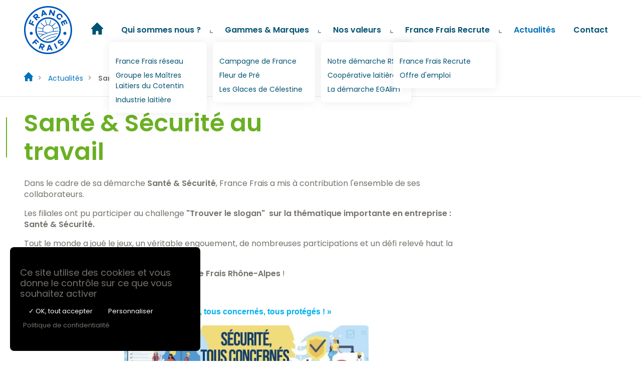

--- FILE ---
content_type: text/html; charset=UTF-8
request_url: https://www.francefrais.fr/news/205-santesecurite
body_size: 4659
content:
<!DOCTYPE HTML>
<html lang="fr">
<head>	
	
	<meta charset="utf-8"><title>Santé &amp; Sécurité au travail | France Frais</title><meta http-equiv="X-UA-Compatible" content="IE=edge"><meta name="author" content="tix02.be"><meta name="canonical" content="https://www.francefrais.fr/news/205-santesecurite"><meta name="copyright" content="tix02.be"><meta name="csrf-token" content="pLSNr6RL/WRefbaa1M3ezk770xXZsW3rjCu4XbtJHrwbzm7fVJhRl6UFQCdJMNBf4DrOGWcyIhQ8k8JvMpUKh6ql1Bu/zk0mfczkc+yCWIjtT9pqjnot3yP4Dexh+mKlkDF4EnEF4m3WC/wqXwcXLQ=="><meta name="description" content="Dans le cadre de sa démarche Santé &amp; Sécurité, France Frais a mis à contribution l&#039;ensemble de ses collaborateurs. Les filiales ont pu participer au challenge &quot;Trouver le slogan&quot;  sur la thématique importante en entreprise : Santé &amp; Sécurité...."><meta name="mobile-web-app-capable" content="yes"><meta property="og:description" content="Dans le cadre de sa démarche Santé &amp; Sécurité, France Frais a mis à contribution l&#039;ensemble de ses collaborateurs. Les filiales ont pu participer au challenge &quot;Trouver le slogan&quot;  sur la thématique importante en entreprise : Santé &amp; Sécurité...."><meta property="og:locale" content="fr_FR"><meta property="og:title" content="Santé &amp; Sécurité au travail"><meta property="og:type" content="website"><meta name="robots" content="index, follow, max-image-preview:large, max-snippet:-1, max-video-preview:-1"><meta name="twitter:card" content="summary"><meta name="twitter:description" content="Dans le cadre de sa démarche Santé &amp; Sécurité, France Frais a mis à contribution l&#039;ensemble de ses collaborateurs. Les filiales ont pu participer au challenge &quot;Trouver le slogan&quot;  sur la thématique importante en entreprise : Santé &amp; Sécurité...."><meta name="twitter:title" content="Santé &amp; Sécurité au travail"><meta name="viewport" content="width=device-width, initial-scale=1"><link href="https://francefrais.s3.eu-west-3.amazonaws.com" rel="dns-prefetch"><script>window.csrfToken = `pLSNr6RL/WRefbaa1M3ezk770xXZsW3rjCu4XbtJHrwbzm7fVJhRl6UFQCdJMNBf4DrOGWcyIhQ8k8JvMpUKh6ql1Bu/zk0mfczkc+yCWIjtT9pqjnot3yP4Dexh+mKlkDF4EnEF4m3WC/wqXwcXLQ==`;</script>	
		
	<link rel="stylesheet" href="/france_frais_ui/assets/css/app.css?v=1758702939"><script src="/france_frais_ui/assets/js/dist/tarteaucitron/tarteaucitron-min.js"></script>	<script>
	(function() {
		tarteaucitron.init({
			'privacyUrl': '/conditions-generales-utilisation', 
			'hashtag': '#services-manager',
			'cookieName': 'servicesmanager',
			'orientation': 'bottom', 
			'showAlertSmall': false, 
			'cookieslist': true, 
			'adblocker': false, 
			'AcceptAllCta' : true, 
			'highPrivacy': true, 
			'handleBrowserDNTRequest': false,
			'removeCredit': true, 
			'moreInfoLink': true,
		});
				tarteaucitron.user.gtagUa = 'UA-233737848-1';
		tarteaucitron.user.gtagMore = function() {};
		(tarteaucitron.job = tarteaucitron.job || []).push('gtag');
			})();
	var search_url = '/blog/s';
	var tarteaucitronForceLanguage = 'fr';
	</script>
	
	<style type="text/css"> 
:root {
--accent-lighter: #3fa1d1;
--accent: #0072ba;
--accent-darker: #005272;
--secondary-lighter: #c7dda3;
--secondary: #6ab023;
--link-color: var(--accent);
--link-hover-color: var(--accent-darker);
--header-background: var(--white);
--primary-nav-color: var(--accent-darker);
--primary-nav-current-color: var(--accent);
--primary-nav-hover-color: var(--accent);
--hamburger-color: var(--white);
--hamburger-background: var(--accent);
--header-height:120px;
} 
</style>
	
	<link rel="icon" type="image/png" href="/france_frais/favicon-96x96.png?v=20250924" sizes="96x96" />
<link rel="icon" type="image/svg+xml" href="/france_frais/favicon.svg?v=20250924" />
<link rel="shortcut icon" href="/france_frais/favicon.ico?v=20250924" />
<link rel="apple-touch-icon" sizes="180x180" href="/france_frais/apple-touch-icon.png?v=20250924" />
<meta name="apple-mobile-web-app-title" content="France Frais" />
<link rel="manifest" href="/france_frais/site.webmanifest?v=20250924" />
<meta name="theme-color" content="#ffffff">

<link rel="stylesheet" href="/france_frais/assets/css/app.css"></head>
<body class="post-205 post-type-news theme-france_frais fftpui25">
	
	<div class="app-wrapper">
		
<header class="app-header">
	<div class="app-header-inner">
		<div class="app-brand-logo">
			<a href="/"><img src="/france_frais/assets/img/francefrais-logo25.svg" alt="France Frais"></a>		</div>
		
		<div class="primary-nav-outer">
			<nav id="primary-nav-696ca3a2a4f05" role="menu" class="primary-nav" aria-label="Menu"><ul class="menu" role="menubar"><li class="menu-item menu-item-home" role="menuitem"><a href="/"><svg class="svg-icon "><use xlink:href="/france_frais_ui/assets/img/app-icons-sprite.svg#icon-house"></use></svg></a></li><li class="menu-item has-children" role="menuitem"><a href="/histoire-france-frais">Qui sommes nous ?</a><ul class="submenu level-1" role="menubar"><li class="menu-item" role="menuitem"><a href="/histoire-france-frais">France Frais réseau</a></li><li class="menu-item" role="menuitem"><a href="/histoire-france-frais/les-maitres-laitiers-du-cotentin">Groupe les Maîtres Laitiers du Cotentin</a></li><li class="menu-item" role="menuitem"><a href="/histoire-france-frais/les-maitres-laitiers-du-cotentin/industriels-production-laitiere">Industrie laitière</a></li></ul></li><li class="menu-item has-children" role="menuitem"><a href="/histoire-france-frais/gammes-marques">Gammes &amp; Marques</a><ul class="submenu level-1" role="menubar"><li class="menu-item" role="menuitem"><a href="/histoire-france-frais/gammes-marques/campagne-france">Campagne de France</a></li><li class="menu-item" role="menuitem"><a href="/histoire-france-frais/gammes-marques/fleur-pre">Fleur de Pré</a></li><li class="menu-item" role="menuitem"><a href="/histoire-france-frais/gammes-marques/les-glaces-celestine">Les Glaces de Célestine</a></li></ul></li><li class="menu-item has-children" role="menuitem"><a href="/nos-valeurs-demarche-rse">Nos valeurs</a><ul class="submenu level-1" role="menubar"><li class="menu-item" role="menuitem"><a href="/nos-valeurs-demarche-rse">Notre démarche RSE</a></li><li class="menu-item" role="menuitem"><a href="/nos-valeurs-demarche-rse/la-cooperative-laitiere">Coopérative laitière</a></li><li class="menu-item" role="menuitem"><a href="/nos-valeurs-demarche-rse/catalogue-egalim-1">La démarche EGAlim</a></li></ul></li><li class="menu-item has-children" role="menuitem"><a href="/recrutement-france-frais">France Frais Recrute</a><ul class="submenu level-1" role="menubar"><li class="menu-item" role="menuitem"><a href="/recrutement-france-frais">France Frais Recrute</a></li><li class="menu-item" role="menuitem"><a href="/blog">Offre d&#039;emploi</a></li></ul></li><li class="menu-item current-menu-ancestor" role="menuitem"><a href="/news">Actualités</a></li><li class="menu-item" role="menuitem"><a href="/contact">Contact</a></li></ul></nav>	
			
			<button type="button" id="primary-nav-handler" class="no-ui primary-nav-handler" aria-expanded="false">
				<div class="hamburger hamburger--spin">
					<div class="hamburger-box">
						<div class="hamburger-inner"></div>
					</div>
				</div>
			</button>
		</div>
		
		<div class="always-on-nav-outer">
			<nav id="always_on-nav-696ca3a2a5159" role="menu" class="always-on-nav" aria-label="Menu"><ul class="menu" role="menubar"></ul></nav>		</div>
	</div>
</header>		
		<div class="app-contents">
			<nav class="app-crumbs text-small">
	<div class="holder">
		<ul class="menu"><li class="home"><a href="https://www.francefrais.fr/"><svg class="svg-icon "><use xlink:href="/france_frais_ui/assets/img/app-icons-sprite.svg#icon-house"></use></svg></a></li><li><a href="https://www.francefrais.fr/news">Actualités</a></li><li><span>Santé & Sécurité au travail</span></li></ul><script type="application/ld+json">{"@context":"https://schema.org/","@type":"BreadcrumbList","itemListElement":[{"@type":"ListItem","position":1,"name":"<svg class=\"svg-icon \"><use xlink:href=\"/france_frais_ui/assets/img/app-icons-sprite.svg#icon-house\"></use></svg>","item":"https://www.francefrais.fr/"},{"@type":"ListItem","position":2,"name":"Actualités","item":"https://www.francefrais.fr/news"},{"@type":"ListItem","position":3,"name":"Santé & Sécurité au travail","item":"https://www.francefrais.fr/news/205-santesecurite"}]}</script>	</div>
</nav>

<div class="app-page-section app-page-section-main fade-in">
	<main class="app-page">
		<div class="holder">
			<article class="news news-single" id="post-205">
			
				<header class="app-page-header">
					<h1 class="app-page-title title-1">Santé & Sécurité au travail</h1>
				</header>
				
				<div class="app-page-content">
					<div class="user-input">
						<div class="narrow">
							<p class="xmsonormal">Dans le cadre de sa démarche <strong>Santé &amp; Sécurité</strong>, France Frais a mis à contribution l'ensemble de ses collaborateurs. </p>
<p class="xmsonormal">L<span style="font-size: 16px;">es filiales ont pu participer au challenge </span><strong style="font-size: 16px;">"Trouver le slogan"  sur la thématique importante en entreprise : Santé &amp; Sécurité.</strong></p>
<p class="xmsonormal">Tout le monde a <span style="font-size: 16px;">joué le jeux, un véritable engouement, de nombreuses participations et un défi relevé haut la main ! </span></p>
<p class="xmsonormal">Le grand gagnant de ce challenge est <strong>France Frais Rhône-Alpes</strong> ! </p>
<p><em>Voici, notre slogan Santé &amp; Sécurité :    </em></p>
<p></p>
<p style="text-align: center;"><strong><span style="font-family: 'Arial Black',sans-serif; color: #00b0f0;">« Sécurité, tous concernés, tous protégés ! »</span></strong></p>
<p class="xmsonormal"><img style="display: block; margin-left: auto; margin-right: auto;" src="https://francefrais.s3.eu-west-3.amazonaws.com/francefrais/medias/2022/10/slogan-tous-6345660e477d8.jpg" alt="Slogan Tous concernés tous protégés.jpg" width="488" height="126" /></p>
<p class="xmsonormal"> </p>
<p class="xmsonormal"> </p>						</div>
					</div>
				</div>
			</article>
			
		</div>
	</main>
</div>





		<div class="app-page-section">
			<section class="app-page-section-w news-latest-posts">
				<div class="holder">
					<div class="app-page-section-inner">
						<header class="app-page-section-header">
							<h5 class="app-page-section-title">Actualités</h5>
						</header>
						<main class="app-page-section-contents app-page-content-owx">
							
		<div class="posts-list-wrap swiper flatlist flatlist-x">
			<ul class="posts-list swiper-wrapper"><li class="posts-list-item swiper-slide"><article class="post-hero news-post-hero" id="post-hero-14">
	<div class="ph--inner">
		<header class="ph--header">
			<div class="ph--metas title-3">
				<time class="post-meta" datetime="2021-11-16T13:24:28+01:00" pubdate>
					16.11.2021				</time>
			</div>
			
			<h3 class="ph--title title-3">
				<a href="/news/14-facebook-sodifragel" class="stretch-link">
					Lancement du site Sodifragel				</a>
			</h3>
		</header>
		
		<div class="ph--main">
			<p>Le groupe France-Frais innove et perfectionne de jour en jour ses filiales. Ce jour c’est la filiale Sodifragel qui se voit la première à profiter d’une refonte complète de son site internet. Ce dernier vous permettra d’en savoir plus sur...</p>
		</div>

		<div class="ph--footer">
			<a href="/news/14-facebook-sodifragel" class="link-button">Consulter</a>
		</div>
	</div>
</article>
</li>
<li class="posts-list-item swiper-slide"><article class="post-hero news-post-hero" id="post-hero-32">
	<div class="ph--inner">
		<header class="ph--header">
			<div class="ph--metas title-3">
				<time class="post-meta" datetime="2022-01-10T07:49:16+01:00" pubdate>
					10.01.2022				</time>
			</div>
			
			<h3 class="ph--title title-3">
				<a href="/news/32-notre-nouveau-catalogue" class="stretch-link">
					Guilmot-Gaudais, nouveau site, nouvelle image				</a>
			</h3>
		</header>
		
		<div class="ph--main">
			<p>  Premier site du groupe à être publié en 2022, le site web Guilmot-Gaudais nous en apprend plus sur leurs métiers dans la restauration commerciale, les collectivités, crèmeries et bien plus encore ! Envie d’en découvrir plus sur cette...</p>
		</div>

		<div class="ph--footer">
			<a href="/news/32-notre-nouveau-catalogue" class="link-button">Consulter</a>
		</div>
	</div>
</article>
</li>
<li class="posts-list-item swiper-slide"><article class="post-hero news-post-hero" id="post-hero-35">
	<div class="ph--inner">
		<header class="ph--header">
			<div class="ph--metas title-3">
				<time class="post-meta" datetime="2022-06-28T14:52:35+02:00" pubdate>
					28.06.2022				</time>
			</div>
			
			<h3 class="ph--title title-3">
				<a href="/news/35-lancement-site-france-frais" class="stretch-link">
					Lancement du site France-Frais				</a>
			</h3>
		</header>
		
		<div class="ph--main">
			<p>Dans le cadre d’une refonte de ses filiales sur le web, France-Frais.fr s’est également refait une beauté.Plus sobre et simple à utiliser, ce nouveau site internet a pour but de vous en dire plus sur le groupe et ses nombreuses filiales. Vous...</p>
		</div>

		<div class="ph--footer">
			<a href="/news/35-lancement-site-france-frais" class="link-button">Consulter</a>
		</div>
	</div>
</article>
</li>
<li class="posts-list-item swiper-slide"><article class="post-hero news-post-hero" id="post-hero-197">
	<div class="ph--inner">
		<header class="ph--header">
			<div class="ph--metas title-3">
				<time class="post-meta" datetime="2022-09-20T17:14:32+02:00" pubdate>
					20.09.2022				</time>
			</div>
			
			<h3 class="ph--title title-3">
				<a href="/news/197-recrutement-chef-de-marche" class="stretch-link">
					Recrutement - Chef(fe) de marché - Service Marketing 				</a>
			</h3>
		</header>
		
		<div class="ph--main">
			<p>SOCIETE NOUVELLE FRANCE SERVICE FRAIS recrute un(e) :  Chef(fe) de marché - Service Marketing    Le réseau France Frais, leader dans la distribution de produits laitiers, frais et secs, en tri température, à destination des professionnels de...</p>
		</div>

		<div class="ph--footer">
			<a href="/news/197-recrutement-chef-de-marche" class="link-button">Consulter</a>
		</div>
	</div>
</article>
</li>
<li class="posts-list-item swiper-slide"><article class="post-hero news-post-hero" id="post-hero-199">
	<div class="ph--inner">
		<header class="ph--header">
			<div class="ph--metas title-3">
				<time class="post-meta" datetime="2022-09-26T15:59:41+02:00" pubdate>
					26.09.2022				</time>
			</div>
			
			<h3 class="ph--title title-3">
				<a href="/news/199-lancement-du-site-france-frais-auvergne-1" class="stretch-link">
					Lancement du site France Frais Auvergne				</a>
			</h3>
		</header>
		
		<div class="ph--main">
			<p>France Frais Auvergne présente son nouveau site internet : son histoire, ses valeurs et sa large gamme de produits. Crèmerie, produits frais, secs… France Frais Auvergne c’est plus de 9300 références et 393 fournisseurs !   Envie d’en...</p>
		</div>

		<div class="ph--footer">
			<a href="/news/199-lancement-du-site-france-frais-auvergne-1" class="link-button">Consulter</a>
		</div>
	</div>
</article>
</li>
<li class="posts-list-item swiper-slide"><article class="post-hero news-post-hero" id="post-hero-202">
	<div class="ph--inner">
		<header class="ph--header">
			<div class="ph--metas title-3">
				<time class="post-meta" datetime="2022-10-11T11:45:05+02:00" pubdate>
					11.10.2022				</time>
			</div>
			
			<h3 class="ph--title title-3">
				<a href="/news/202-convention-2022" class="stretch-link">
					Convention 2022				</a>
			</h3>
		</header>
		
		<div class="ph--main">
			<p>Ce 22 & 23 septembre, nous avons eu l'occasion de se retrouver au Puy du Fou pour notre convention groupe Maîtres Laitiers du Cotentin. Cette convention nous a permis de réunir les 128 filiales avec plus de 300 collaborateurs présents pour un...</p>
		</div>

		<div class="ph--footer">
			<a href="/news/202-convention-2022" class="link-button">Consulter</a>
		</div>
	</div>
</article>
</li></ul>
			<div class="posts-list-nav flatlist-nav swiper-nav">
			<button class="swiper-button-prev"><svg class="svg-icon "><use xlink:href="/france_frais_ui/assets/img/app-icons-sprite.svg#icon-arrow-left"></use></svg></button>
			<button class="swiper-button-next"><svg class="svg-icon "><use xlink:href="/france_frais_ui/assets/img/app-icons-sprite.svg#icon-arrow-right"></use></svg></button>
		</div>
		</div>
						</main>
					</div>
				</div>
			</section>
		</div> 
		</div>
		
		<footer class="app-footer">
	<div class="holder">
		<div class="app-footer-inner">
			
						
			<div class="company-contacts">
		<address>
		France Frais - <wbr />64 Route de Combertault  — <wbr />21200 Sainte Marie la Blanche - France 
	</address>
		
	<p>
		  
		<span class="contact">
			<span class="cc-label">Tel.</span> 
			<a href="tel://0033380266070">+33 3 80 26 60 70</a>
		</span>
				
		  
		<wbr />
		<span class="contact">
			<span class="cc-label">E-mail.</span> 
			<a href="mailto:contact@france-frais.fr">contact@france-frais.fr</a>
		</span>
			</p>
</div>			
			<div class="app-footnotes">
				<p>
					<small>
												<a href="/condition-generales-vente" class="footnotes-item">Conditions générales de vente</a>
													<a href="/conditions-generales-utilisation" class="footnotes-item">Conditions générales d'utilisation</a>
													<a href="#services-manager" class="footnotes-item">Gestion des cookies</a>
						<a href="https://creatix.be" target="_blank" class="footnotes-item">Site internet par Creatix</a><br />
							
											</small>
				</p>
			</div>
		</div>
	</div>
</footer>
	</div>
	
	
<div id="mobile-nav-panel" class="scrollable app-mobile-nav-panel">
	<div class="app-mobile-nav-panel-inner">
		
		<div class="mobile-nav-brand">
			<div class="app-logo">
				<a href="/"><img src="/france_frais/assets/img/francefrais-logo25.svg" alt="France Frais"></a>			</div>
		</div>
		
		
		<nav id="primary-nav-696ca3a2ade01" role="menu" class="mobile-nav" aria-label="Menu"><ul class="menu" role="menubar"><li class="menu-item menu-item-home" role="menuitem"><a href="/">Accueil</a></li><li class="menu-item has-children" role="menuitem"><a href="/histoire-france-frais">Qui sommes nous ?</a><ul class="submenu level-1" role="menubar"><li class="menu-item" role="menuitem"><a href="/histoire-france-frais">France Frais réseau</a></li><li class="menu-item" role="menuitem"><a href="/histoire-france-frais/les-maitres-laitiers-du-cotentin">Groupe les Maîtres Laitiers du Cotentin</a></li><li class="menu-item" role="menuitem"><a href="/histoire-france-frais/les-maitres-laitiers-du-cotentin/industriels-production-laitiere">Industrie laitière</a></li></ul></li><li class="menu-item has-children" role="menuitem"><a href="/histoire-france-frais/gammes-marques">Gammes &amp; Marques</a><ul class="submenu level-1" role="menubar"><li class="menu-item" role="menuitem"><a href="/histoire-france-frais/gammes-marques/campagne-france">Campagne de France</a></li><li class="menu-item" role="menuitem"><a href="/histoire-france-frais/gammes-marques/fleur-pre">Fleur de Pré</a></li><li class="menu-item" role="menuitem"><a href="/histoire-france-frais/gammes-marques/les-glaces-celestine">Les Glaces de Célestine</a></li></ul></li><li class="menu-item has-children" role="menuitem"><a href="/nos-valeurs-demarche-rse">Nos valeurs</a><ul class="submenu level-1" role="menubar"><li class="menu-item" role="menuitem"><a href="/nos-valeurs-demarche-rse">Notre démarche RSE</a></li><li class="menu-item" role="menuitem"><a href="/nos-valeurs-demarche-rse/la-cooperative-laitiere">Coopérative laitière</a></li><li class="menu-item" role="menuitem"><a href="/nos-valeurs-demarche-rse/catalogue-egalim-1">La démarche EGAlim</a></li></ul></li><li class="menu-item has-children" role="menuitem"><a href="/recrutement-france-frais">France Frais Recrute</a><ul class="submenu level-1" role="menubar"><li class="menu-item" role="menuitem"><a href="/recrutement-france-frais">France Frais Recrute</a></li><li class="menu-item" role="menuitem"><a href="/blog">Offre d&#039;emploi</a></li></ul></li><li class="menu-item current-menu-ancestor" role="menuitem"><a href="/news">Actualités</a></li><li class="menu-item" role="menuitem"><a href="/contact">Contact</a></li></ul></nav>	
		

		<div class="mobile-panel-contacts">
			<div class="company-contacts">
		<address>
		France Frais - <wbr />64 Route de Combertault  — <wbr />21200 Sainte Marie la Blanche - France 
	</address>
		
	<p>
		  
		<span class="contact">
			<span class="cc-label">Tel.</span> 
			<a href="tel://0033380266070">+33 3 80 26 60 70</a>
		</span>
				
		  
		<wbr />
		<span class="contact">
			<span class="cc-label">E-mail.</span> 
			<a href="mailto:contact@france-frais.fr">contact@france-frais.fr</a>
		</span>
			</p>
</div>		</div>
	</div>
		
	<button type="button" id="primary-nav-handler-close" class="no-ui primary-nav-handler" aria-expanded="true">
		<div class="hamburger hamburger--spin">
			<div class="hamburger-box">
				<div class="hamburger-inner"></div>
			</div>
		</div>
	</button>
	
</div>	
	
	<script src="/france_frais_ui/assets/js/dist/app.js?v=1758702939"></script></body>
</html>

--- FILE ---
content_type: text/css
request_url: https://www.francefrais.fr/france_frais_ui/assets/css/app.css?v=1758702939
body_size: 13952
content:
@import "../../node_modules/@fancyapps/ui/dist/fancybox.css";html,body,div,span,applet,object,iframe,h1,h2,h3,h4,h5,h6,p,blockquote,pre,a,abbr,acronym,address,big,cite,code,del,dfn,em,font,img,ins,kbd,q,s,samp,small,strike,strong,sub,sup,tt,var,b,u,i,center,dl,dt,dd,ol,ul,li,fieldset,form,label,legend,table,caption,tbody,tfoot,thead,tr,th,td{vertical-align:baseline;background:0 0;border:0;outline:0;margin:0;padding:0;font-size:100%}body{line-height:1}ol,ul{list-style:none}blockquote,q{quotes:none}:focus{outline:0}ins{text-decoration:none}del{text-decoration:line-through}table{border-collapse:collapse;border-spacing:0}article,aside,dialog,figure,footer,header,hgroup,menu,nav,section{margin:0;padding:0;display:block}address{font-style:normal}:root{--ui-column-gap:24px}.row{--gap:var(--ui-column-gap,var(--grid-gap));--col-start:auto;--col-width:12;align-items:start;gap:var(--gap);-webkit-margin-after:var(--gap);grid-template-columns:repeat(12,1fr);margin-bottom:var(--gap);display:grid;container-type:inline-size}.row.mode-stretch{align-items:stretch}.row.v-gap-0{row-gap:0}.row [class*=col\:],.row [class*=col-]{grid-column:var(--col-start)/span var(--col-width)}.row .col-1{--col-width:1}.row .offset-1{--col-start:2}.row .col-2{--col-width:2}.row .offset-2{--col-start:3}.row .col-3{--col-width:3}.row .offset-3{--col-start:4}.row .col-4{--col-width:4}.row .offset-4{--col-start:5}.row .col-5{--col-width:5}.row .offset-5{--col-start:6}.row .col-6{--col-width:6}.row .offset-6{--col-start:7}.row .col-7{--col-width:7}.row .offset-7{--col-start:8}.row .col-8{--col-width:8}.row .offset-8{--col-start:9}.row .col-9{--col-width:9}.row .offset-9{--col-start:10}.row .col-10{--col-width:10}.row .offset-10{--col-start:11}.row .col-11{--col-width:11}.row .offset-11{--col-start:12}.row .col-12{--col-width:12}.row .offset-auto{--col-start:auto}@container (width<=90rem){.row .col-xxl-1{--col-width:1}.row .offset-xxl-1{--col-start:2}.row .col-xxl-2{--col-width:2}.row .offset-xxl-2{--col-start:3}.row .col-xxl-3{--col-width:3}.row .offset-xxl-3{--col-start:4}.row .col-xxl-4{--col-width:4}.row .offset-xxl-4{--col-start:5}.row .col-xxl-5{--col-width:5}.row .offset-xxl-5{--col-start:6}.row .col-xxl-6{--col-width:6}.row .offset-xxl-6{--col-start:7}.row .col-xxl-7{--col-width:7}.row .offset-xxl-7{--col-start:8}.row .col-xxl-8{--col-width:8}.row .offset-xxl-8{--col-start:9}.row .col-xxl-9{--col-width:9}.row .offset-xxl-9{--col-start:10}.row .col-xxl-10{--col-width:10}.row .offset-xxl-10{--col-start:11}.row .col-xxl-11{--col-width:11}.row .offset-xxl-11{--col-start:12}.row .col-xxl-12{--col-width:12}.row .offset-xxl-auto{--col-start:auto}}@container (width<=80rem){.row .col-xl-1{--col-width:1}.row .offset-xl-1{--col-start:2}.row .col-xl-2{--col-width:2}.row .offset-xl-2{--col-start:3}.row .col-xl-3{--col-width:3}.row .offset-xl-3{--col-start:4}.row .col-xl-4{--col-width:4}.row .offset-xl-4{--col-start:5}.row .col-xl-5{--col-width:5}.row .offset-xl-5{--col-start:6}.row .col-xl-6{--col-width:6}.row .offset-xl-6{--col-start:7}.row .col-xl-7{--col-width:7}.row .offset-xl-7{--col-start:8}.row .col-xl-8{--col-width:8}.row .offset-xl-8{--col-start:9}.row .col-xl-9{--col-width:9}.row .offset-xl-9{--col-start:10}.row .col-xl-10{--col-width:10}.row .offset-xl-10{--col-start:11}.row .col-xl-11{--col-width:11}.row .offset-xl-11{--col-start:12}.row .col-xl-12{--col-width:12}.row .offset-xl-auto{--col-start:auto}}@container (width<=64rem){.row .col-lg-1{--col-width:1}.row .offset-lg-1{--col-start:2}.row .col-lg-2{--col-width:2}.row .offset-lg-2{--col-start:3}.row .col-lg-3{--col-width:3}.row .offset-lg-3{--col-start:4}.row .col-lg-4{--col-width:4}.row .offset-lg-4{--col-start:5}.row .col-lg-5{--col-width:5}.row .offset-lg-5{--col-start:6}.row .col-lg-6{--col-width:6}.row .offset-lg-6{--col-start:7}.row .col-lg-7{--col-width:7}.row .offset-lg-7{--col-start:8}.row .col-lg-8{--col-width:8}.row .offset-lg-8{--col-start:9}.row .col-lg-9{--col-width:9}.row .offset-lg-9{--col-start:10}.row .col-lg-10{--col-width:10}.row .offset-lg-10{--col-start:11}.row .col-lg-11{--col-width:11}.row .offset-lg-11{--col-start:12}.row .col-lg-12{--col-width:12}.row .offset-lg-auto{--col-start:auto}}@container (width<=48rem){.row .col-md-1{--col-width:1}.row .offset-md-1{--col-start:2}.row .col-md-2{--col-width:2}.row .offset-md-2{--col-start:3}.row .col-md-3{--col-width:3}.row .offset-md-3{--col-start:4}.row .col-md-4{--col-width:4}.row .offset-md-4{--col-start:5}.row .col-md-5{--col-width:5}.row .offset-md-5{--col-start:6}.row .col-md-6{--col-width:6}.row .offset-md-6{--col-start:7}.row .col-md-7{--col-width:7}.row .offset-md-7{--col-start:8}.row .col-md-8{--col-width:8}.row .offset-md-8{--col-start:9}.row .col-md-9{--col-width:9}.row .offset-md-9{--col-start:10}.row .col-md-10{--col-width:10}.row .offset-md-10{--col-start:11}.row .col-md-11{--col-width:11}.row .offset-md-11{--col-start:12}.row .col-md-12{--col-width:12}.row .offset-md-auto{--col-start:auto}}@container (width<=37.5rem){.row .col-sm-1{--col-width:1}.row .offset-sm-1{--col-start:2}.row .col-sm-2{--col-width:2}.row .offset-sm-2{--col-start:3}.row .col-sm-3{--col-width:3}.row .offset-sm-3{--col-start:4}.row .col-sm-4{--col-width:4}.row .offset-sm-4{--col-start:5}.row .col-sm-5{--col-width:5}.row .offset-sm-5{--col-start:6}.row .col-sm-6{--col-width:6}.row .offset-sm-6{--col-start:7}.row .col-sm-7{--col-width:7}.row .offset-sm-7{--col-start:8}.row .col-sm-8{--col-width:8}.row .offset-sm-8{--col-start:9}.row .col-sm-9{--col-width:9}.row .offset-sm-9{--col-start:10}.row .col-sm-10{--col-width:10}.row .offset-sm-10{--col-start:11}.row .col-sm-11{--col-width:11}.row .offset-sm-11{--col-start:12}.row .col-sm-12{--col-width:12}.row .offset-sm-auto{--col-start:auto}}@container (width<=25.8125rem){.row .col-xs-1{--col-width:1}.row .offset-xs-1{--col-start:2}.row .col-xs-2{--col-width:2}.row .offset-xs-2{--col-start:3}.row .col-xs-3{--col-width:3}.row .offset-xs-3{--col-start:4}.row .col-xs-4{--col-width:4}.row .offset-xs-4{--col-start:5}.row .col-xs-5{--col-width:5}.row .offset-xs-5{--col-start:6}.row .col-xs-6{--col-width:6}.row .offset-xs-6{--col-start:7}.row .col-xs-7{--col-width:7}.row .offset-xs-7{--col-start:8}.row .col-xs-8{--col-width:8}.row .offset-xs-8{--col-start:9}.row .col-xs-9{--col-width:9}.row .offset-xs-9{--col-start:10}.row .col-xs-10{--col-width:10}.row .offset-xs-10{--col-start:11}.row .col-xs-11{--col-width:11}.row .offset-xs-11{--col-start:12}.row .col-xs-12{--col-width:12}.row .offset-xs-auto{--col-start:auto}}*,:before,:after{box-sizing:border-box}[aria-hidden=true],.screen-reader-text{display:none}a{color:currentColor;text-decoration:none;transition:all .25s}.a-read-more{font-weight:var(--font-weight-bold);opacity:.5}@media not all and (hover:none){.a-read-more:hover{opacity:1;color:#889d2e}}.btn-read-more{text-transform:uppercase;font-size:1.2rem;line-height:1.5;font-weight:var(--font-weight-bold);margin-left:-3px;padding:3px;position:relative}@media (min-width:481px) and (max-width:768px){.btn-read-more{font-size:1rem}}@media (max-width:480px){.btn-read-more{font-size:.9rem}}.btn-read-more:after{content:"";background-color:currentColor;width:25px;height:2px;transition:width .5s cubic-bezier(.215,.61,.355,1);display:block;position:absolute;top:100%;left:0}@media not all and (hover:none){.btn-read-more:hover:after{width:100%;transition-duration:1s;transition-delay:.125s}}.btn-solid{color:#fff;background-color:var(--accent);font-weight:var(--font-weight-bold);text-align:center;white-space:nowrap;border-radius:3px;padding:1em 2em;font-size:1.6rem;line-height:1.5;display:block}@media (min-width:481px) and (max-width:768px){.btn-solid{font-size:1.5rem}}@media (max-width:480px){.btn-solid{font-size:1.4rem}}@media not all and (hover:none){.btn-solid:hover{color:#fff;opacity:.8}}.error-page--message{border:1px solid var(--grey-100);border-radius:8px;margin:4em 0;padding:4em}.ui-holder{width:100%;max-width:1240px;margin-left:auto;margin-right:auto;padding-left:48px;padding-right:48px}@media (max-width:960px){.ui-holder{padding-left:72px;padding-right:72px}}.ui-chevron{vertical-align:middle;display:inline-block;position:relative}.ui-chevron:before{content:"";border-top:0;border-bottom:2px solid #3c3a3666;border-left:2px solid #3c3a3666;border-right:0;width:6px;height:6px;position:absolute;top:0;left:0;transform:translate(-50%,-50%)rotate(-45deg)}.ui-chevron.down:before{margin-top:-2px}.ui-chevron.up:before{transform:translate(-50%,-50%)rotate(135deg)}.ui-chevron.left:before{transform:translate(-50%,-50%)rotate(45deg)}.ui-chevron.right:before{transform:translate(-50%,-50%)rotate(225deg)}.message{text-align:center;text-wrap:balance;border-radius:4px;padding:1em 2em}.message.success{color:#fff;background-color:#6ab023}.message.error{color:#fff;background-color:#d00}.message.notice{color:#3c3a36;background-color:#f5f5f4}.c-accent{color:var(--accent)}.c-accent-dark{color:var(--accent-darker)}.c-secondary{color:var(--secondary)}.b-accent{background-color:var(--accent)}.b-accent-lighter{background-color:var(--accent-lighter)}.b-secondary{background-color:var(--secondary)}.title-1{font-weight:var(--font-weight-bold);margin:1em 0 .5em;font-size:4.8rem;line-height:1.2}@media (min-width:481px) and (max-width:768px){.title-1{font-size:4.2rem}}@media (max-width:480px){.title-1{font-size:3.6rem}}.title-2{line-height:1.2;font-weight:var(--font-weight-bold);margin:1em 0 .5em;font-size:4rem}@media (min-width:481px) and (max-width:768px){.title-2{font-size:3.6rem}}@media (max-width:480px){.title-2{font-size:3.2rem}}.title-3,.post-hero-cover .ph--title{font-weight:var(--font-weight-bold);margin:1.5em 0 .5em;font-size:2.7rem;line-height:1.3}@media (min-width:481px) and (max-width:768px){.title-3,.post-hero-cover .ph--title{font-size:2.4rem}}@media (max-width:480px){.title-3,.post-hero-cover .ph--title{font-size:2.1rem}}.title-4,.post-hero-standard .ph--title{font-weight:var(--font-weight-normal);margin:1em 0;font-size:2.4rem;line-height:1.4}@media (min-width:481px) and (max-width:768px){.title-4,.post-hero-standard .ph--title{font-size:2.1rem}}@media (max-width:480px){.title-4,.post-hero-standard .ph--title{font-size:1.8rem}}.title-5{font-weight:var(--font-weight-normal);margin:1em 0;font-size:2.1rem;line-height:1.4}@media (min-width:481px) and (max-width:768px){.title-5{font-size:1.8rem}}@media (max-width:480px){.title-5{font-size:1.6rem}}.title-6{font-weight:var(--font-weight-bold);text-transform:uppercase;margin:1em 0;font-size:1.6rem;line-height:1.4}@media (min-width:481px) and (max-width:768px){.title-6{font-size:1.5rem}}@media (max-width:480px){.title-6{font-size:1.4rem}}.title-1:first-child,.title-2:first-child,.title-3:first-child,.title-4:first-child,.title-5:first-child,.title-6:first-child{margin-top:0}.text-large{font-size:2.1rem;line-height:1.4}@media (min-width:481px) and (max-width:768px){.text-large{font-size:1.8rem}}@media (max-width:480px){.text-large{font-size:1.6rem}}p.text-large{margin:1em 0}.text-normal{font-size:1.6rem;line-height:1.5}@media (min-width:481px) and (max-width:768px){.text-normal{font-size:1.5rem}}@media (max-width:480px){.text-normal{font-size:1.4rem}}.text-small{font-size:1.4rem;line-height:1.5}@media (min-width:481px) and (max-width:768px){.text-small{font-size:1.2rem}}@media (max-width:480px){.text-small{font-size:1.1rem}}.text-xsmall,.affiliates-locator .al--profile-button--main{font-size:1.2rem;line-height:1.5}@media (min-width:481px) and (max-width:768px){.text-xsmall,.affiliates-locator .al--profile-button--main{font-size:1rem}}@media (max-width:480px){.text-xsmall,.affiliates-locator .al--profile-button--main{font-size:.9rem}}ul,ol{margin:0;padding:0;list-style:none}sup,sub{text-transform:lowercase;font-size:66%}sup{vertical-align:super}sub{vertical-align:sub}.user-input{line-height:1.4}.user-input h1{font-weight:var(--font-weight-bold);margin:1em 0 .5em;font-size:4.8rem;line-height:1.2}@media (min-width:481px) and (max-width:768px){.user-input h1{font-size:4.2rem}}@media (max-width:480px){.user-input h1{font-size:3.6rem}}.user-input h1:first-child{margin-top:0}.user-input h2{line-height:1.2;font-weight:var(--font-weight-bold);max-width:768px;margin:2em 0 .5em;font-size:4rem}@media (min-width:481px) and (max-width:768px){.user-input h2{font-size:3.6rem}}@media (max-width:480px){.user-input h2{font-size:3.2rem}}.user-input h2:first-child{margin-top:0}.user-input h3{color:var(--accent);font-weight:var(--font-weight-bold);margin:1.5em 0 .5em;font-size:2.7rem;line-height:1.3}@media (min-width:481px) and (max-width:768px){.user-input h3{font-size:2.4rem}}@media (max-width:480px){.user-input h3{font-size:2.1rem}}.user-input h3:first-child{margin-top:0}.user-input h4{font-weight:var(--font-weight-normal);margin:1em 0;font-size:2.4rem;line-height:1.4}@media (min-width:481px) and (max-width:768px){.user-input h4{font-size:2.1rem}}@media (max-width:480px){.user-input h4{font-size:1.8rem}}.user-input h4:first-child{margin-top:0}.user-input h5{font-weight:var(--font-weight-normal);margin:1em 0;font-size:2.1rem;line-height:1.4}@media (min-width:481px) and (max-width:768px){.user-input h5{font-size:1.8rem}}@media (max-width:480px){.user-input h5{font-size:1.6rem}}.user-input h5:first-child{margin-top:0}.user-input h6{font-weight:var(--font-weight-bold);text-transform:uppercase;margin:1em 0;font-size:1.6rem;line-height:1.4}@media (min-width:481px) and (max-width:768px){.user-input h6{font-size:1.5rem}}@media (max-width:480px){.user-input h6{font-size:1.4rem}}.user-input h6:first-child{margin-top:0}.user-input .text-large{font-weight:var(--font-weight-light);margin-bottom:1.5em}.user-input .narrow{max-width:75%}@media (max-width:768px){.user-input .narrow{max-width:none}}.user-input p{margin:1em 0}.user-input ul,.user-input ol{margin:0 0 1.5em 1em}.user-input ul{list-style:square}.user-input ol{list-style:decimal}.user-input li{margin:.3em 0}.user-input .page-block{padding:var(--1x);margin:var(--1x)calc(var(--1x)*-1);background-color:var(--grey-100);border-radius:var(--border-default-radius)}.user-input .app-page-img.app-img-fullw{margin:var(--1x)0}.user-input .app-page-img.app-img-fullw img{-o-object-fit:cover;object-fit:cover;width:99.99vw;height:auto;max-height:750px;margin-left:calc(50% - 50vw)}.user-input .app-page-img figcaption{color:var(--grey-400);margin:var(--qx)0;font-style:italic}.user-input a:not(.link-button):not(.stretch-link){font-weight:var(--font-weight-bold);position:relative}.user-input a:not(.link-button):not(.stretch-link):before,.user-input a:not(.link-button):not(.stretch-link):after{content:"";transition:width .25s cubic-bezier(.215,.61,.355,1);position:absolute;bottom:0}.user-input a:not(.link-button):not(.stretch-link):before{background-color:currentColor;width:100%;height:1px;transition-delay:.25s;left:0;right:auto}.user-input a:not(.link-button):not(.stretch-link):after{background-color:currentColor;width:0;height:2px;transition-delay:0s;left:auto;right:0}@media not all and (hover:none){.user-input a:not(.link-button):not(.stretch-link):hover:before{width:0;transition-delay:0s;left:auto;right:0}.user-input a:not(.link-button):not(.stretch-link):hover:after{width:100%;transition-delay:.25s;left:0;right:auto}}.user-input a.link-button{margin-top:var(--dx)}.user-input img{max-width:100%;height:auto}.user-input img[style*=float\:left],.user-input img[style*="float: left"]{margin-right:var(--dx);border-radius:var(--border-default-radius)}.user-input img[style*=float\:right],.user-input img[style*="float: right"]{margin-left:var(--dx);border-radius:var(--border-default-radius)}a{color:var(--link-color)}@media not all and (hover:none){a:hover{color:var(--link-hover-color)}}.link-button{white-space:nowrap;font-weight:var(--font-weight-bold);text-align:center;padding:var(--qx)var(--1x);border-radius:var(--1x);--link-hover-color:var(--white);border:1px solid;display:inline-block}@media not all and (hover:none){.link-button{position:relative;overflow:hidden;-webkit-mask-image:-webkit-radial-gradient(#fff,#000)}.link-button:before{background-color:var(--link-button-hover-bg);z-index:-1;content:"";width:0;height:100%;transition:width .25s cubic-bezier(.215,.61,.355,1) .125s;position:absolute;top:0;left:auto;right:0}.link-button:hover{border-color:var(--link-button-hover-bg);transform:scale(1.05)}.link-button:hover:before{width:100%;transition-duration:.5s;transition-delay:0s;left:0;right:auto}}.data-table{color:var(--accent-darker);border-top:1px solid var(--accent);width:100%}.data-table tr{border-bottom:1px solid}.data-table th,.data-table td{padding:var(--qx)}.data-table.table-v .data-table-dt{font-weight:var(--font-weight-normal)}.data-table.table-v .data-table-dd{font-weight:var(--font-weight-bold);text-align:right}img{max-width:100%}.content-cards,.icon-cards{flex-wrap:wrap;display:flex;margin:var(--1x)calc(var(--dx)*-1)!important;list-style:none!important}.content-cards>li,.icon-cards>li{max-width:25%;padding:var(--dx);flex:0 0 25%}@media (min-width:601px) and (max-width:960px){.content-cards>li,.icon-cards>li{flex:0 0 33.3333%;max-width:33.3333%}}@media (max-width:600px){.content-cards>li,.icon-cards>li{flex:0 0 50%;max-width:50%}}.content-cards>li img{border-radius:var(--border-default-radius);-o-object-fit:cover;object-fit:cover;width:100%;height:auto;margin-bottom:1em;display:block}.content-cards>li img+br{display:none}.content-cards>li h3{margin-top:0!important}.icon-cards>li{--icon-size:48px;flex-direction:column;display:flex}.icon-cards>li .card-icon{z-index:2;width:calc(var(--icon-size)*2);height:calc(var(--icon-size)*2);flex:0 0 calc(var(--icon-size)*2);color:var(--white);background-color:var(--accent);border-radius:50%;justify-content:center;align-items:center;display:flex;position:relative}.icon-cards>li .card-contents{z-index:1;padding:var(--1dx)var(--tx)var(--tx);border-radius:var(--border-default-radius);background-color:var(--grey-100);margin-left:var(--dx);margin-top:calc(var(--1x)*-1);flex:1;position:relative}.form{text-align:left;max-width:768px;margin:2em 0}input,textarea,select,button{-webkit-appearance:none;border:0;font-family:Poppins}.csstransitions input,.csstransitions textarea,.csstransitions select,.csstransitions button{transition:all .25s linear}.input{margin-bottom:var(--dx);width:100%}.input:not(.checkbox):not(.file){--label-width:170px;border:1px solid var(--grey-300);border-radius:3px;justify-content:center;display:flex}.input:not(.checkbox):not(.file)>label{flex:0 0 var(--label-width);max-width:var(--label-width);padding:var(--input-padding)0 var(--input-padding)var(--input-padding);font-size:1.4rem;line-height:1.5;font-weight:var(--font-weight-bold)}@media (min-width:481px) and (max-width:768px){.input:not(.checkbox):not(.file)>label{font-size:1.2rem}}@media (max-width:480px){.input:not(.checkbox):not(.file)>label{font-size:1.1rem}}.input:not(.checkbox):not(.file)>input,.input:not(.checkbox):not(.file)>textarea,.input:not(.checkbox):not(.file)>select,.input:not(.checkbox):not(.file)>.select-box{flex:0 0 calc(100% - var(--label-width));max-width:calc(100% - var(--label-width))}.input:not(.checkbox):not(.file).required>label:after{content:" *"}@media (min-width:481px) and (max-width:600px){.input:not(.checkbox):not(.file){--label-width:130px}}@media (max-width:480px){.input:not(.checkbox):not(.file){display:block}.input:not(.checkbox):not(.file)>label:not(.with-icon){max-width:none;display:block}.input:not(.checkbox):not(.file)>input,.input:not(.checkbox):not(.file)>textarea,.input:not(.checkbox):not(.file)>select,.input:not(.checkbox):not(.file)>.select-box{width:100%}}.input.checkbox{padding:var(--input-padding)}.input.checkbox .input-checkbox{margin-right:var(--qx)}.input.file input[type=file]{opacity:0;z-index:-1;width:.1px;height:.1px;position:absolute;overflow:hidden}.input.file label{border:1px solid var(--grey-400);cursor:pointer;align-items:center;padding:15px 30px;display:inline-flex}.input.file label *{pointer-events:none}.input.file label:before{content:"";opacity:.5;background:url(../img/drawer-upload.svg) 0 0/contain no-repeat;width:24px;height:24px;margin-right:18px}@media (min-width:481px) and (max-width:600px){.input{margin-bottom:var(--tx)}}@media (max-width:480px){.input{margin-bottom:var(--qx)}}input[type=text],input[type=email],input[type=tel],input[type=number],input[type=search],input[type=url],input[type=password]{padding:var(--input-padding);margin:0;font-size:1.6rem;line-height:1.5}@media (min-width:481px) and (max-width:768px){input[type=text],input[type=email],input[type=tel],input[type=number],input[type=search],input[type=url],input[type=password]{font-size:1.5rem}}@media (max-width:480px){input[type=text],input[type=email],input[type=tel],input[type=number],input[type=search],input[type=url],input[type=password]{font-size:1.4rem}}textarea{padding:var(--input-padding);margin:0;font-size:1.6rem;line-height:1.5}@media (min-width:481px) and (max-width:768px){textarea{font-size:1.5rem}}@media (max-width:480px){textarea{font-size:1.4rem}}.input-with-icon{--icon-size:24px;width:100%;display:inline-block;position:relative}.input-with-icon [class^=icon-],.input-with-icon [class*=\ icon-]{left:var(--input-padding);position:absolute;top:50%;transform:translateY(-50%)}.input-with-icon input[type=text],.input-with-icon input[type=email],.input-with-icon input[type=tel],.input-with-icon input[type=number],.input-with-icon input[type=search],.input-with-icon input[type=url],.input-with-icon input[type=password]{color:currentColor;width:100%;padding-left:calc((var(--input-padding)*2) + var(--input-size));-webkit-appearance:none;background-color:#0000;border:0}.select-box{width:100%;display:inline-block;position:relative}.select-box:after{right:calc(var(--input-padding)*.5);pointer-events:none;text-align:center;content:"";opacity:.7;border-bottom:1px solid #76726c;border-left:1px solid #76726c;width:8px;height:8px;position:absolute;top:50%;transform:rotate(-45deg)translateY(-50%)}.select-box select{width:100%;height:100%}.select-box:hover:after{opacity:1;margin-top:1px}.input-checkbox,.input-radio{vertical-align:middle;cursor:pointer;border:2px solid #cecbc7;width:24px;height:24px;display:inline-block;position:relative}.input-checkbox:first-child,.input-radio:first-child{margin-right:6px}.input-checkbox:not(:first-child),.input-radio:not(:first-child){margin-left:6px}.input-checkbox:before,.input-radio:before,.input-checkbox:after,.input-radio:after{pointer-events:none;opacity:0;width:60%;height:60%;transition:all .25s;display:block;position:absolute;top:20%;left:20%;transform:scale(.1)}.input-checkbox:after,.input-radio:after{color:#fff;text-align:center;vertical-align:middle;text-indent:-5px;font-size:3.2rem;line-height:23px}.input-checkbox:before,.input-radio:before{background-color:var(--accent);content:"";transform:scale(.1)}.input-checkbox input,.input-radio input{opacity:0;width:100%;height:100%;position:absolute;top:0;left:0}.input-checkbox.checked,.input-radio.checked{border-color:var(--accent)}.input-checkbox.checked:before,.input-radio.checked:before,.input-checkbox.checked:after,.input-radio.checked:after{opacity:1;transform:scale(1)}.input-checkbox{border-radius:4px}.input-checkbox:before{border-radius:0}.input-radio{border-radius:50%}.input-radio:before{border-radius:10px}.input.checkbox>label{padding-left:32px;display:block;position:relative}.input.checkbox>label .input-checkbox{position:absolute;top:0;left:0}input[type=submit],button[type=submit]{color:#fff;background-color:var(--accent);font-weight:var(--font-weight-bold);padding:var(--qx)var(--input-padding);border-radius:3px;font-size:2.1rem;line-height:1.4}@media (min-width:481px) and (max-width:768px){input[type=submit],button[type=submit]{font-size:1.8rem}}@media (max-width:480px){input[type=submit],button[type=submit]{font-size:1.6rem}}input[type=submit][disabled],button[type=submit][disabled]{opacity:.5}.no-ui{-webkit-appearance:none;font:inherit;line-height:inherit;color:currentColor;background:0 0;border:0;margin:0;padding:0}.overlay-window{pointer-events:none;z-index:990;width:100%;height:100%;padding:0 24px;position:fixed;top:0;left:0}.overlay-window-splash{z-index:1;content:"";opacity:0;background-color:#000c;width:100%;height:100%;transition:opacity .25s linear .25s;position:absolute;top:0;left:0}.overlay-window-inner{z-index:2;opacity:0;background-color:#fff;border-radius:8px;width:768px;max-width:calc(100% - 30px);padding:48px;transition:all .25s cubic-bezier(.215,.61,.355,1);position:absolute;top:100%;left:50%;transform:translate(-50%,-50%)scale(.5)}.overlay-window.visible .overlay-window-splash{pointer-events:all;opacity:1;transition-delay:0}.overlay-window.visible .overlay-window-inner{pointer-events:all;opacity:1;transition-delay:.25s;top:50%;transform:translate(-50%,-50%)scale(1)}.stretch-link:before{content:"";z-index:2;width:100%;height:100%;position:absolute;top:0;left:0}.fade-in{transition:opacity 1s linear;transform:none}.d-none,[hidden]{display:none}.sr-only:not(:focus):not(:active),.screen-reader-text:not(:focus):not(:active){clip:rect(0 0 0 0);clip-path:inset(50%);white-space:nowrap;width:1px;height:1px;position:absolute;overflow:hidden}@media (max-width:1280px){.mq-min-xxl{display:none!important}}@media (max-width:960px){.mq-min-xl{display:none!important}}@media (max-width:768px){.mq-min-l{display:none!important}}@media (max-width:600px){.mq-min-m{display:none!important}}@media (max-width:480px){.mq-min-s{display:none!important}}@media (max-width:400px){.mq-min-xs{display:none!important}}:root{--font-weight-light:300;--font-weight-normal:400;--font-weight-bold:600}@font-face{font-family:Poppins;font-style:italic;font-weight:300;font-display:swap;src:url(https://fonts.gstatic.com/s/poppins/v24/pxiDyp8kv8JHgFVrJJLm21lVGdeOYktMqlap.woff2)format("woff2");unicode-range:U+100-2BA,U+2BD-2C5,U+2C7-2CC,U+2CE-2D7,U+2DD-2FF,U+304,U+308,U+329,U+1D00-1DBF,U+1E00-1E9F,U+1EF2-1EFF,U+2020,U+20A0-20AB,U+20AD-20C0,U+2113,U+2C60-2C7F,U+A720-A7FF}@font-face{font-family:Poppins;font-style:italic;font-weight:300;font-display:swap;src:url(https://fonts.gstatic.com/s/poppins/v24/pxiDyp8kv8JHgFVrJJLm21lVF9eOYktMqg.woff2)format("woff2");unicode-range:U+??,U+131,U+152-153,U+2BB-2BC,U+2C6,U+2DA,U+2DC,U+304,U+308,U+329,U+2000-206F,U+20AC,U+2122,U+2191,U+2193,U+2212,U+2215,U+FEFF,U+FFFD}@font-face{font-family:Poppins;font-style:italic;font-weight:400;font-display:swap;src:url(https://fonts.gstatic.com/s/poppins/v24/pxiGyp8kv8JHgFVrJJLufntAOvWDSHFF.woff2)format("woff2");unicode-range:U+100-2BA,U+2BD-2C5,U+2C7-2CC,U+2CE-2D7,U+2DD-2FF,U+304,U+308,U+329,U+1D00-1DBF,U+1E00-1E9F,U+1EF2-1EFF,U+2020,U+20A0-20AB,U+20AD-20C0,U+2113,U+2C60-2C7F,U+A720-A7FF}@font-face{font-family:Poppins;font-style:italic;font-weight:400;font-display:swap;src:url(https://fonts.gstatic.com/s/poppins/v24/pxiGyp8kv8JHgFVrJJLucHtAOvWDSA.woff2)format("woff2");unicode-range:U+??,U+131,U+152-153,U+2BB-2BC,U+2C6,U+2DA,U+2DC,U+304,U+308,U+329,U+2000-206F,U+20AC,U+2122,U+2191,U+2193,U+2212,U+2215,U+FEFF,U+FFFD}@font-face{font-family:Poppins;font-style:italic;font-weight:600;font-display:swap;src:url(https://fonts.gstatic.com/s/poppins/v24/pxiDyp8kv8JHgFVrJJLmr19VGdeOYktMqlap.woff2)format("woff2");unicode-range:U+100-2BA,U+2BD-2C5,U+2C7-2CC,U+2CE-2D7,U+2DD-2FF,U+304,U+308,U+329,U+1D00-1DBF,U+1E00-1E9F,U+1EF2-1EFF,U+2020,U+20A0-20AB,U+20AD-20C0,U+2113,U+2C60-2C7F,U+A720-A7FF}@font-face{font-family:Poppins;font-style:italic;font-weight:600;font-display:swap;src:url(https://fonts.gstatic.com/s/poppins/v24/pxiDyp8kv8JHgFVrJJLmr19VF9eOYktMqg.woff2)format("woff2");unicode-range:U+??,U+131,U+152-153,U+2BB-2BC,U+2C6,U+2DA,U+2DC,U+304,U+308,U+329,U+2000-206F,U+20AC,U+2122,U+2191,U+2193,U+2212,U+2215,U+FEFF,U+FFFD}@font-face{font-family:Poppins;font-style:normal;font-weight:300;font-display:swap;src:url(https://fonts.gstatic.com/s/poppins/v24/pxiByp8kv8JHgFVrLDz8Z1JlFd2JQEl8qw.woff2)format("woff2");unicode-range:U+100-2BA,U+2BD-2C5,U+2C7-2CC,U+2CE-2D7,U+2DD-2FF,U+304,U+308,U+329,U+1D00-1DBF,U+1E00-1E9F,U+1EF2-1EFF,U+2020,U+20A0-20AB,U+20AD-20C0,U+2113,U+2C60-2C7F,U+A720-A7FF}@font-face{font-family:Poppins;font-style:normal;font-weight:300;font-display:swap;src:url(https://fonts.gstatic.com/s/poppins/v24/pxiByp8kv8JHgFVrLDz8Z1xlFd2JQEk.woff2)format("woff2");unicode-range:U+??,U+131,U+152-153,U+2BB-2BC,U+2C6,U+2DA,U+2DC,U+304,U+308,U+329,U+2000-206F,U+20AC,U+2122,U+2191,U+2193,U+2212,U+2215,U+FEFF,U+FFFD}@font-face{font-family:Poppins;font-style:normal;font-weight:400;font-display:swap;src:url(https://fonts.gstatic.com/s/poppins/v24/pxiEyp8kv8JHgFVrJJnecnFHGPezSQ.woff2)format("woff2");unicode-range:U+100-2BA,U+2BD-2C5,U+2C7-2CC,U+2CE-2D7,U+2DD-2FF,U+304,U+308,U+329,U+1D00-1DBF,U+1E00-1E9F,U+1EF2-1EFF,U+2020,U+20A0-20AB,U+20AD-20C0,U+2113,U+2C60-2C7F,U+A720-A7FF}@font-face{font-family:Poppins;font-style:normal;font-weight:400;font-display:swap;src:url(https://fonts.gstatic.com/s/poppins/v24/pxiEyp8kv8JHgFVrJJfecnFHGPc.woff2)format("woff2");unicode-range:U+??,U+131,U+152-153,U+2BB-2BC,U+2C6,U+2DA,U+2DC,U+304,U+308,U+329,U+2000-206F,U+20AC,U+2122,U+2191,U+2193,U+2212,U+2215,U+FEFF,U+FFFD}@font-face{font-family:Poppins;font-style:normal;font-weight:600;font-display:swap;src:url(https://fonts.gstatic.com/s/poppins/v24/pxiByp8kv8JHgFVrLEj6Z1JlFd2JQEl8qw.woff2)format("woff2");unicode-range:U+100-2BA,U+2BD-2C5,U+2C7-2CC,U+2CE-2D7,U+2DD-2FF,U+304,U+308,U+329,U+1D00-1DBF,U+1E00-1E9F,U+1EF2-1EFF,U+2020,U+20A0-20AB,U+20AD-20C0,U+2113,U+2C60-2C7F,U+A720-A7FF}@font-face{font-family:Poppins;font-style:normal;font-weight:600;font-display:swap;src:url(https://fonts.gstatic.com/s/poppins/v24/pxiByp8kv8JHgFVrLEj6Z1xlFd2JQEk.woff2)format("woff2");unicode-range:U+??,U+131,U+152-153,U+2BB-2BC,U+2C6,U+2DA,U+2DC,U+304,U+308,U+329,U+2000-206F,U+20AC,U+2122,U+2191,U+2193,U+2212,U+2215,U+FEFF,U+FFFD}.mx-hardware-acc{-webkit-backface-visibility:hidden;backface-visibility:hidden;transform:translateZ(0)}.mx-grayscale{filter:gray}.grayscale-off{filter:grayscale(0)}.mx-form-disable-ui{-webkit-appearance:none;background:0 0;border:0}.mx-u-link{position:relative}.mx-u-link:before,.mx-u-link:after{content:"";height:2px;transition:width .25s cubic-bezier(.215,.61,.355,1);position:absolute;bottom:0;left:0}.mx-u-link:before{width:100%;transition-duration:.5s;transition-delay:.375s;left:0;right:auto}.mx-u-link:after{width:0;transition-duration:.25s;transition-delay:.125s;left:auto;right:0}@media not all and (hover:none){.mx-u-link:hover:before{width:0;transition-duration:.25s;transition-delay:.125s;left:auto;right:0}.mx-u-link:hover:after{width:100%;transition-duration:.5s;transition-delay:.375s;left:0;right:auto}}.mx-dropshadow{box-shadow:0 0 20px #0000001a}.fix--safari-radius_overflowhidden_transform{-webkit-mask-image:-webkit-radial-gradient(#fff,#000)}.svg-icon{width:var(--icon-size);height:var(--icon-size);fill:currentColor;display:inline-block}:root{--white:#fff;--black:#000;--grey-100:#f5f5f4;--grey-200:#e8e5e1;--grey-300:#cecbc7;--grey-400:#a8a49f;--grey-500:#908b84;--grey-600:#76726c;--grey-700:#5b5854;--grey-800:#3c3a36;--grey-900:#21201e;--text-default-color:var(--grey-600);--link-color:var(--accent);--link-hover-color:var(--accent-lighter);--link-button-hover-bg:var(--accent);--qx:12px;--tx:16px;--dx:24px;--1x:48px;--1dx:72px;--2x:96px;--3x:144px;--4x:192px;--input-padding:var(--tx);--border-default-radius:var(--qx);--icon-size:24px;--header-height:var(--2x);--header-min-height:var(--2x);--accent-lighter:#bdcc7a;--accent:#889d2e;--accent-darker:#4b5a0d;--secondary-lighter:#aa9369;--secondary:#6f4747;--header-background:var(--black);--primary-nav-color:var(--white);--primary-nav-current-color:var(--accent-lighter);--primary-nav-hover-color:var(--accent);--hamburger-color:var(--white);--hamburger-background:var(--accent)}@media (max-width:600px){:root{--header-height:var(--2x);--header-min-height:var(--1dx)}}@media (max-width:400px){:root{--input-padding:var(--qx);--header-height:var(--1dx)}}body.fftpui25{--border-default-radius:6px}html,body{height:100%}html{font-size:62.5%}body{color:#76726c;font-weight:var(--font-weight-normal);text-align:left;-webkit-font-smoothing:subpixel-antialiased;text-rendering:optimizeLegibility;background-color:#fff;font-family:Poppins;font-size:1.6rem;line-height:1.2}body.scrolled{--header-height:var(--header-min-height)}html>body{font-size:16px}.holder,.holder-narrow{padding-left:var(--1x);padding-right:var(--1x);margin-left:auto;margin-right:auto}@media (max-width:768px){.holder,.holder-narrow{padding-left:var(--dx);padding-right:var(--dx)}}.holder{max-width:1280px}.holder-narrow{max-width:960px}.app-wrapper{font-size:1.6rem;line-height:1.5}@media (min-width:481px) and (max-width:768px){.app-wrapper{font-size:1.5rem}}@media (max-width:480px){.app-wrapper{font-size:1.4rem}}.app-contents{padding-top:var(--header-height)}.clip-path-like-bottom-crop{z-index:1;position:relative}.clip-path-like-bottom-crop:before{z-index:5;pointer-events:none;content:"";background:url(/svg-shapes/shape1?height=288&fill=ffffff) 0 0/cover no-repeat;width:100%;height:10vw;position:absolute;bottom:0}.clip-path-like-bottom-crop:not(.app-page-jumbo)+.app-page-section{margin-top:calc(var(--1x)*-2)}.app-page-section{--section-padding-v:var(--1dx);padding-block:var(--section-padding-v);overflow-x:clip}@media (min-width:481px) and (max-width:768px){.app-page-section.app-page-section-main{--section-padding-v:var(--1x)}}@media (max-width:480px){.app-page-section.app-page-section-main{--section-padding-v:var(--dx)}}.app-page-section.app-section-slider:first-child{-webkit-padding-before:0;padding-top:0}.app-page-section.clip-path-like-bottom-crop:before{bottom:var(--section-padding-v)}.app-page-section[class^=shape-background-],.app-page-section[class*=\ shape-background-]{-webkit-margin-before:var(--2x);margin-top:var(--2x);position:relative}.app-page-section[class^=shape-background-]:before,.app-page-section[class*=\ shape-background-]:before{z-index:-2;pointer-events:none;content:"";background-image:url(/svg-shapes/shape1?height=768&fill=%23f5f5f4);background-repeat:no-repeat;background-size:cover;width:100%;height:100%;position:absolute;top:0;left:0}.app-page-section[class^=shape-background-]:after,.app-page-section[class*=\ shape-background-]:after{z-index:-1;pointer-events:none;content:"";background-image:url(/svg-shapes/shape1?height=768&fill=%23fff);background-repeat:no-repeat;background-size:cover;width:100%;height:11vw;position:absolute;top:calc(100% - 11vw);left:0}.app-page-section[class^=shape-background-].shape-background-light:before,.app-page-section[class*=\ shape-background-].shape-background-light:before{background-image:url(/svg-shapes/shape1?height=768&fill=%23f5f5f4)}.app-page-section[class^=shape-background-].shape-background-accent:before,.app-page-section[class*=\ shape-background-].shape-background-accent:before{background-image:url(/svg-shapes/shape1?height=768&fill=%23889d2e)}.app-page-section[class^=shape-background-].shape-background-secondary:before,.app-page-section[class*=\ shape-background-].shape-background-secondary:before{background-image:url(/svg-shapes/shape1?height=768&fill=%236f4747)}body.fftpui25 .app-page-section:before,body.fftpui25 .app-page-section:after{content:none!important}.app-page-section-title{font-size:1.5rem;font-weight:var(--font-weight-bold);text-transform:uppercase;letter-spacing:.25ch;color:var(--grey-300);padding-left:var(--tx);border-left:1px solid;margin:0 0 2em;line-height:1.2}.app-thumbnail a,.app-thumbnail img{width:100%;height:100%}.app-thumbnail a{display:block}.app-thumbnail img{-o-object-fit:cover;object-fit:cover}@media not all and (hover:none){.app-thumbnail{overflow:hidden;-webkit-mask-image:-webkit-radial-gradient(#fff,#000)}.app-thumbnail img{transition:transform .25s cubic-bezier(.215,.61,.355,1) .125s}.app-thumbnail a:hover img{transition-duration:1s;transition-delay:0s;transform:scale(1.1)}}.scrollable,.scrollable-x,.scrollable-y{position:relative}.scrollable.track-hidden .ps__rail-x,.scrollable-x.track-hidden .ps__rail-x,.scrollable-y.track-hidden .ps__rail-x,.scrollable.track-hidden .ps__rail-y,.scrollable-x.track-hidden .ps__rail-y,.scrollable-y.track-hidden .ps__rail-y{display:none}.app-header{width:100%;height:var(--header-height);background-color:var(--header-background);z-index:101;transition:height .25s cubic-bezier(.215,.61,.355,1);position:fixed;top:0;left:0}.app-header-inner{height:100%;margin:0 var(--1x);justify-content:space-between;gap:1em;display:flex;position:relative}@media (max-width:480px){.app-header-inner{margin-left:var(--qx);margin-right:var(--qx)}}.app-brand-logo{padding:var(--qx)0;flex:none;height:100%}.app-brand-logo a,.app-brand-logo img{height:100%;display:block}@media (max-width:480px){.app-brand-logo{padding:6px 0}}.primary-nav,.always-on-nav{font-weight:var(--font-weight-bold);color:var(--primary-nav-color);--link-color:var(--primary-nav-color);--link-hover-color:var(--primary-nav-hover-color)}.primary-nav-outer,.always-on-nav-outer{align-items:center;display:flex}.primary-nav .menu,.always-on-nav .menu{align-items:center;gap:1em;display:flex}.primary-nav .menu>.menu-item>a,.always-on-nav .menu>.menu-item>a{padding:var(--qx)}.primary-nav .menu-item,.always-on-nav .menu-item{margin:auto calc(var(--qx)*.5);flex:none}.primary-nav-outer{flex:1;justify-content:flex-end}@media (max-width:960px){.primary-nav-outer{bottom:var(--1x);right:var(--1x);position:fixed}.primary-nav-outer .primary-nav-handler{color:var(--hamburger-color);background-color:var(--hamburger-background)}}@media (max-width:480px){.primary-nav-outer{bottom:var(--dx);right:var(--dx)}}.primary-nav .menu .current-menu-ancestor>a,.primary-nav .menu .current-menu-item>a{--link-color:var(--primary-nav-current-color);--link-hover-color:var(--primary-nav-current-color)}@media (min-width:961px){.primary-nav .menu>.has-children{padding-right:var(--qx);position:relative}.primary-nav .menu>.has-children:before{content:"";opacity:.5;border-top:0;border-bottom:2px solid;border-left:2px solid;border-right:0;width:6px;height:6px;transition:all .25s;display:block;position:absolute;top:50%;right:0;translate:-50% -50%;rotate:-45deg}.primary-nav .menu>.has-children>.submenu{top:100%;left:calc(var(--qx)*-1);right:calc(var(--qx)*-1);background-color:var(--header-background);width:100%;min-width:180px;padding:var(--dx)0 var(--qx);transform-origin:0 0;border-radius:.5em;flex-direction:column;gap:.5em;font-size:1.4rem;line-height:1.5;transition:rotate .25s cubic-bezier(.215,.61,.355,1);display:flex;position:absolute;rotate:x 90deg;box-shadow:0 0 20px #00000014}.primary-nav .menu>.has-children:hover:before{opacity:1;border-color:var(--primary-nav-hover-color);margin-top:2px}.primary-nav .menu>.has-children:hover .submenu{rotate:x 0deg}}@media (min-width:961px) and (min-width:481px) and (max-width:768px){.primary-nav .menu>.has-children>.submenu{font-size:1.2rem}}@media (min-width:961px) and (max-width:480px){.primary-nav .menu>.has-children>.submenu{font-size:1.1rem}}.primary-nav a{display:inline-block}.primary-nav .submenu a{text-wrap:balance;font-weight:var(--font-weight-normal);padding:.25em .5em}.primary-nav .submenu a:hover{background-color:var(--grey-100);border-radius:4px}@media (max-width:960px){.primary-nav{display:none}}.primary-nav-handler{width:var(--1dx);height:var(--1dx);color:var(--primary-nav-color);margin-left:var(--dx);border-radius:50%;transition:transform .5s cubic-bezier(.215,.61,.355,1) .125s}.primary-nav-handler:hover{transition-duration:.25s;transition-delay:0s;transform:scale(1.05)}@media (min-width:961px){.primary-nav-handler{display:none}}.always-on-nav .menu-item a{white-space:nowrap;font-weight:var(--font-weight-bold);text-align:center;padding:var(--qx)var(--1x);border-radius:var(--1x);--link-hover-color:var(--white);color:#fff;background-color:#6ab023;border:1px solid;display:inline-block;padding:.66em 1.33em!important}@media not all and (hover:none){.always-on-nav .menu-item a{position:relative;overflow:hidden;-webkit-mask-image:-webkit-radial-gradient(#fff,#000)}.always-on-nav .menu-item a:before{background-color:var(--link-button-hover-bg);z-index:-1;content:"";width:0;height:100%;transition:width .25s cubic-bezier(.215,.61,.355,1) .125s;position:absolute;top:0;left:auto;right:0}.always-on-nav .menu-item a:hover{border-color:var(--link-button-hover-bg);transform:scale(1.05)}.always-on-nav .menu-item a:hover:before{width:100%;transition-duration:.5s;transition-delay:0s;left:0;right:auto}}.app-mobile-nav-panel{pointer-events:none;z-index:109;width:100%;height:100%;padding:var(--1x)var(--2x);position:fixed;bottom:0;left:0}.app-mobile-nav-panel .app-mobile-nav-panel-inner{z-index:2;max-width:620px;position:relative}.app-mobile-nav-panel .app-logo{width:calc(var(--1x)*5);height:calc(var(--1x)*5)}.app-mobile-nav-panel .app-logo a{display:block}.app-mobile-nav-panel .app-logo a,.app-mobile-nav-panel .app-logo img{width:100%;height:100%}.app-mobile-nav-panel .app-logo img{-o-object-fit:contain;object-fit:contain}.app-mobile-nav-panel .mobile-nav{font-weight:var(--font-weight-bold);margin:var(--1x)0 var(--2x)-.5em;color:var(--primary-nav-color);--link-color:var(--primary-nav-color);--link-hover-color:var(--primary-nav-hover-color);font-size:2.7rem}@media (min-width:481px) and (max-width:768px){.app-mobile-nav-panel .mobile-nav{font-size:2.4rem}}@media (max-width:480px){.app-mobile-nav-panel .mobile-nav{font-size:2.1rem}}.app-mobile-nav-panel .mobile-nav a{padding:.25em .5em;display:inline-block}.app-mobile-nav-panel .mobile-nav .menu .current-menu-item>a{--link-color:var(--primary-nav-current-color);--link-hover-color:var(--primary-nav-current-color)}.app-mobile-nav-panel .mobile-nav .submenu{font-weight:var(--font-weight-normal);margin-bottom:1em;margin-left:1em;font-size:75%}.app-mobile-nav-panel .primary-nav-handler{top:var(--1x);right:var(--1x);z-index:3;position:absolute}@media (min-width:961px) and (max-width:1280px){.app-mobile-nav-panel .primary-nav-handler{top:var(--dx);right:var(--dx)}}@media (max-width:960px){.app-mobile-nav-panel .primary-nav-handler{top:var(--qx);right:var(--qx)}.app-mobile-nav-panel{padding:var(--1x)}.app-mobile-nav-panel .app-logo{width:calc(var(--1x)*4);height:calc(var(--1x)*4)}}@media (max-width:480px){.app-mobile-nav-panel .app-logo{width:calc(var(--1x)*3);height:calc(var(--1x)*3)}.app-mobile-nav-panel .primary-nav-handler{top:var(--qx);right:var(--qx)}.app-mobile-nav-panel .social-networks{--icon-size:24px}}.app-mobile-nav-panel:before{z-index:1;background-color:var(--header-background);content:"";-webkit-backface-visibility:hidden;backface-visibility:hidden;width:100%;height:0;transition:height .5s cubic-bezier(.215,.61,.355,1) .35s;position:fixed;bottom:0;left:0;transform:translateZ(0)}.app-mobile-nav-panel .mobile-nav-brand,.app-mobile-nav-panel .mobile-nav,.app-mobile-nav-panel .company-contacts,.app-mobile-nav-panel .social-networks{opacity:0;transition:all .5s cubic-bezier(.215,.61,.355,1);transform:translateY(150px)}.app-mobile-nav-panel .social-networks{margin-left:calc(var(--qx)*-1)}.app-mobile-nav-panel .mobile-nav-brand{transition-delay:0s}.app-mobile-nav-panel .mobile-nav{transition-delay:75ms}.app-mobile-nav-panel .social-networks{transition-delay:.15s}.app-mobile-nav-panel .company-contacts{transition-delay:.225s}.app-mobile-nav-panel .primary-nav-handler{opacity:0;transition:all .25s cubic-bezier(.215,.61,.355,1) .3s;transform:translateY(50px)}.mobile-nav-shown{overflow:hidden}.mobile-nav-shown .app-mobile-nav-panel{pointer-events:all}.mobile-nav-shown .app-mobile-nav-panel:before{height:100%;transition-duration:.5s;transition-delay:0s}.mobile-nav-shown .app-mobile-nav-panel .primary-nav-handler,.mobile-nav-shown .app-mobile-nav-panel .mobile-nav-brand,.mobile-nav-shown .app-mobile-nav-panel .mobile-nav,.mobile-nav-shown .app-mobile-nav-panel .company-contacts,.mobile-nav-shown .app-mobile-nav-panel .social-networks{opacity:1;transform:translateY(0)}.mobile-nav-shown .app-mobile-nav-panel .mobile-nav-brand{transition-delay:.3s}.mobile-nav-shown .app-mobile-nav-panel .mobile-nav{transition-delay:.4s}.mobile-nav-shown .app-mobile-nav-panel .social-networks{transition-delay:.5s}.mobile-nav-shown .app-mobile-nav-panel .company-contacts{transition-delay:.6s}.mobile-nav-shown .app-mobile-nav-panel .primary-nav-handler{transition-duration:1s;transition-delay:0s}.app-footer{text-align:center;padding:var(--1x);color:var(--grey-400);font-size:1.4rem;line-height:1.5}@media (min-width:481px) and (max-width:768px){.app-footer{font-size:1.2rem}}@media (max-width:480px){.app-footer{font-size:1.1rem}}.app-footer .social-networks .menu{justify-content:center}.app-footer .company-contacts,.app-footer .app-footnotes{--link-color:var(--grey-400)}.app-footer .app-footnotes{font-size:1.2rem;line-height:1.5}@media (min-width:481px) and (max-width:768px){.app-footer .app-footnotes{font-size:1rem}}@media (max-width:480px){.app-footer .app-footnotes{font-size:.9rem}}.app-footer .app-footnotes .footnotes-item a{font-weight:var(--font-weight-bold)}.app-footer .app-footnotes a.footnotes-item{margin-left:2px;padding:2px;display:inline-block}.app-footer .app-footnotes a.footnotes-item:not(:first-child):before{content:"•";margin-right:8px}.company-contacts{margin:var(--1x)auto;line-height:1.5}.company-contacts>address,.company-contacts>p{white-space:nowrap}.company-contacts address{width:100%}.company-contacts .contact+.contact{margin-left:var(--qx)}@media (max-width:600px){.company-contacts{font-size:.8em}.company-contacts>address,.company-contacts>p{white-space:normal}}.social-networks{--icon-size:36px;margin:var(--1x)auto}.social-networks .menu{display:flex}.social-networks .menu>li{padding:var(--tx)}@media (max-width:600px){.social-networks{--icon-size:32px}}@media (max-width:480px){.social-networks{--icon-size:24px}}.app-crumbs{--block-padding-v:var(--dx)}.app-crumbs .holder{padding-top:var(--block-padding-v);padding-bottom:var(--block-padding-v);border-bottom:1px solid var(--grey-200)}.app-crumbs .menu{align-items:center;display:flex}.app-crumbs .menu>li{--icon-size:18px}.app-crumbs .menu>li+li{text-overflow:ellipsis;white-space:nowrap;vertical-align:middle;max-width:250px;display:inline-block;position:relative;overflow:hidden}.app-crumbs .menu>li+li:before{content:"";border-top:0;border-bottom:2px solid #3c3a3666;border-left:2px solid #3c3a3666;border-right:0;width:6px;height:6px;position:absolute;top:0;left:0;transform:translate(-50%,-50%)rotate(-45deg)}.app-crumbs .menu>li+li.down:before{margin-top:-2px}.app-crumbs .menu>li+li.up:before{transform:translate(-50%,-50%)rotate(135deg)}.app-crumbs .menu>li+li.left:before{transform:translate(-50%,-50%)rotate(45deg)}.app-crumbs .menu>li+li.right:before{transform:translate(-50%,-50%)rotate(225deg)}.app-crumbs .menu>li+li:before{margin:0 var(--qx);display:inline-block;position:static;transform:translate(-50%,-50%)rotate(225deg)}.app-crumbs .menu>li:last-child{font-weight:var(--font-weight-bold)}@media (max-width:960px){.app-crumbs .menu>li{--icon-size:16px}}@media (max-width:768px){.app-crumbs .holder{--block-padding-v:var(--tx)}}.paginator{padding:var(--1x)0;margin-top:var(--2x);position:relative}.paginator:before{z-index:-1;pointer-events:none;content:"";background-image:url(/svg-shapes/shape1?height=360&fill=%23e8e5e1);background-repeat:no-repeat;background-size:cover;width:100vw;height:240px;position:absolute;bottom:0;left:50%;transform:translate(-50%)}.paginator .nav{z-index:1;--link-color:var(--grey-500);justify-content:center;display:flex;position:relative}.paginator .nav>li{width:var(--1x);height:var(--1x);margin:var(--qx)var(--dx)}.paginator .nav>li a{border:1px solid;border-radius:50%;justify-content:center;align-items:center;width:100%;height:100%;display:flex}.paginator .nav>li.disabled{--link-color:var(--grey-300)}.paginator .nav>li.disabled a{pointer-events:none;border-color:#0000}.flatlist.flatlist-x{overflow:visible}.flatlist.flatlist-with-pagination{padding-bottom:var(--1x)}.flatlist .swiper-slide{width:auto}.flatlist .flatlist-nav{justify-content:center;align-items:center;gap:var(--1x);-webkit-margin-before:var(--1x);margin-top:var(--1x);display:flex}.flatlist .flatlist-nav button{-webkit-appearance:none;background:0 0;border:0}.posts-slider{background-color:var(--grey-200);height:75vh;position:relative}.posts-slider .ps--contents,.posts-slider .ps--slides-item,.posts-slider .ps--slide-thumbnail{width:100%;height:100%;position:absolute;top:0;left:0}.posts-slider .ps--contents{z-index:1}.posts-slider .ps--slides-item{transition:opacity .5s linear}.posts-slider .ps--slides-item .ps--slide-header,.posts-slider .ps--slides-item .ps--slide-content{opacity:1;transform:translateY(0)}.posts-slider .ps--slides-item .ps--slide-header{transition:all .25s ease-out .125s}.posts-slider .ps--slides-item .ps--slide-content{transition:all .375s ease-out .25s}.posts-slider .ps--slides-item:not(.slide-active){opacity:0;pointer-events:none;transition-delay:.25s}.posts-slider .ps--slides-item:not(.slide-active) .ps--slide-header,.posts-slider .ps--slides-item:not(.slide-active) .ps--slide-content{opacity:0;transform:translateY(100px)}.posts-slider .ps--slides-item:not(.slide-active) .ps--slide-header{transition-delay:.125s}.posts-slider .ps--slides-item:not(.slide-active) .ps--slide-content{transition-delay:0s}.posts-slider .ps--slide{width:100%;height:100%;color:var(--white);background-color:var(--secondary);--link-color:var(--white);--link-hover-color:var(--white)}.posts-slider .ps--slide>.holder{height:100%}.posts-slider .ps--slide-inner{z-index:2;text-shadow:0 0 20px #0006;flex-direction:column;justify-content:center;max-width:75%;height:100%;display:flex;position:relative}.posts-slider .ps--slide-thumbnail{z-index:1;opacity:.75}.posts-slider .ps--slide .ps--slide-title{font-weight:var(--font-weight-bold);line-height:1.2}@media (min-width:769px){.posts-slider .ps--slide .ps--slide-title{margin:.5em 0}}@media (max-width:768px){.posts-slider .ps--slide .ps--slide-title{margin:1em 0}}@media (min-width:1281px){.posts-slider .ps--slide .ps--slide-title{font-size:7.2rem}}@media (min-width:961px) and (max-width:1280px){.posts-slider .ps--slide .ps--slide-title{font-size:6rem}}@media (min-width:769px) and (max-width:960px){.posts-slider .ps--slide .ps--slide-title{font-size:5.4rem}}@media (min-width:601px) and (max-width:768px){.posts-slider .ps--slide .ps--slide-title{font-size:4.8rem}}@media (min-width:481px) and (max-width:600px){.posts-slider .ps--slide .ps--slide-title{font-size:4.2rem}}@media (min-width:401px) and (max-width:480px){.posts-slider .ps--slide .ps--slide-title{font-size:3.6rem}}@media (max-width:400px){.posts-slider .ps--slide .ps--slide-title{font-size:3.2rem}}.posts-slider .ps--slide .ps--slide-content{margin-bottom:2em}@media not all and (hover:none){.posts-slider .ps--slide:hover .link-button{border-color:var(--link-button-hover-bg);transform:scale(1.05)}.posts-slider .ps--slide:hover .link-button:before{width:100%;transition-duration:.5s;transition-delay:0s;left:0;right:auto}.posts-slider .ps--slide:hover .ps--slide-thumbnail img{transition-duration:1s;transition-delay:0s;transform:scale(1.1)}}.posts-slider .ps--slider-nav-wrap{z-index:2;pointer-events:none;width:100%;height:100%;position:absolute;top:0;left:0}.posts-slider .ps--slider-nav{top:50%;right:var(--1x);pointer-events:all;position:absolute;transform:translateY(-50%)}.posts-slider .ps--slider-nav-arrow{width:var(--1dx);height:var(--1dx);color:var(--white);border:1px solid;border-radius:50%}.posts-slider .ps--slider-nav-arrow+.ps--slider-nav-arrow{margin-left:var(--qx)}@media not all and (hover:none){.posts-slider .ps--slider-nav-arrow{transition:all .25s cubic-bezier(.215,.61,.355,1) .125s}.posts-slider .ps--slider-nav-arrow:hover{color:var(--accent);border-color:var(--white);background-color:var(--white);transition-delay:0s;transform:scale(1.1)}}@media (min-width:1281px){.posts-slider .ps--slider-nav-wrap{max-width:none!important}}@media (max-width:1280px){.posts-slider .ps--slider-nav{bottom:calc(10vw + var(--1x));top:auto!important}}@media (min-width:601px) and (max-width:1280px){.posts-slider .ps--slide-inner{max-width:85%}}@media (max-width:600px){.posts-slider{height:90vh}.posts-slider .ps--slide-inner{max-width:none}}@media (max-width:768px){.posts-slider .ps--slider-nav{bottom:var(--1x)}.posts-slider .ps--slider-nav-arrow{--icon-size:16px;width:var(--1x);height:var(--1x)}.posts-slider .ps--slider-nav-arrow svg{transform:translateY(1px)}}@media (max-width:480px){.posts-slider{padding-top:calc(100vh - var(--header-height))}}.clip-path-like-bottom-crop .posts-slider .ps--slide-inner{padding-bottom:10vw}.clip-path-like-bottom-crop .posts-slider .ps--slider-nav{top:calc(50% - 5vw)}.page-hero{position:relative}.page-hero .ph--inner{z-index:2;position:relative}.page-hero .ph--thumbnail{z-index:1;position:absolute}.page-hero [class^=col-],.page-hero [class*=\ col-]{margin-bottom:2em}.page-hero.page-hero-thumbnail-bottom{--thumbnail-height:40vw;--thumbnail-margin:var(--2x);padding-bottom:calc(var(--thumbnail-height) + var(--thumbnail-margin))}.page-hero.page-hero-thumbnail-bottom .ph--inner{max-width:960px;margin-left:auto;margin-right:auto}.page-hero.page-hero-thumbnail-bottom .ph--thumbnail{width:100%;height:var(--thumbnail-height);background-color:var(--grey-200);bottom:0;left:0}.page-hero.page-hero-thumbnail-bottom .ph--thumbnail img{-o-object-position:bottom center;object-position:bottom center}.news-latest-posts{overflow:hidden}.news-latest-posts,body.news{--pli-padding:var(--1x)}.news-latest-posts .posts-list,body.news .posts-list{margin:0 calc(var(--pli-padding)*-1);display:flex}.news-latest-posts .posts-list-item,body.news .posts-list-item{padding:var(--dx)var(--pli-padding);flex:0 0 50%}@media (max-width:768px){.news-latest-posts,body.news{--pli-padding:var(--dx)}}@media (max-width:600px){.news-latest-posts .posts-list-item,body.news .posts-list-item{flex:0 0 288px}}body.news .posts-list{flex-wrap:wrap}body.news .posts-list-item:nth-child(2n){margin-top:144px}.news-post-hero{position:relative}.news-post-hero .ph--header,.news-post-hero .ph--main{width:75%}.news-post-hero .ph--metas{font-weight:var(--font-weight-bold);color:var(--accent-lighter);margin-bottom:0}.news-post-hero .ph--metas+.ph--title{margin-top:0}.news-post-hero .ph--footer{margin-top:var(--dx)}@media not all and (hover:none){.news-post-hero:hover .link-button{color:var(--white);border-color:var(--link-button-hover-bg);transform:scale(1.05)}.news-post-hero:hover .link-button:before{width:100%;transition-duration:.5s;transition-delay:0s;left:0;right:auto}}@media (max-width:768px){.news-post-hero .ph--inner{width:auto;padding-right:0}.news-post-hero .ph--footer{margin-top:var(--dx);padding-left:0;position:static;top:auto;left:auto}}.page-cards .app-page-section-header{margin-bottom:var(--1x)}@media (min-width:961px){.page-cards .app-page-section-header{width:50%}}.app-page-content-owx{margin-left:calc(-50vw + 50%)}.app-page-content-owx .posts-list-wrap{width:99.99vw;padding:0 calc(100vw - 100%);position:relative}.app-page-content-owx .posts-list-wrap .ps__rail-x{display:none}.posts-cards .posts-list-wrap.scrollable{position:relative}.posts-cards .posts-list-wrap.flwrap .posts-list{flex-wrap:wrap}.posts-cards .posts-list{margin:0 calc(var(--qx)*-1);display:flex;list-style:none!important}body.posts.post-type-post .app-page-section-main .posts-cards .posts-list{flex-wrap:wrap}.posts-cards .posts-list-item{padding:var(--qx);flex:0 0 288px}.posts-cards .posts-list-item:nth-child(2n) .post-hero-cover{background-color:var(--secondary)}.posts-cards .posts-list-item:nth-child(3n) .post-hero-cover{background-color:var(--accent-lighter)}.posts-cards .app-page-section-contents{margin-left:calc(-50vw + 50%)}.posts-cards .app-page-section-contents .posts-list-wrap{width:99.99vw;padding:0 calc(100vw - 100%);position:relative}.posts-cards .app-page-section-contents .posts-list-wrap .ps__rail-x{display:none}.post-hero-cover{background-color:var(--secondary);border-radius:var(--border-default-radius);color:var(--white);box-shadow:0 0 var(--1x)#0000000d;--link-color:var(--white);--link-hover-color:var(--white);--link-button-hover-bg:var(--white);padding-top:200%;position:relative;overflow:hidden;-webkit-mask-image:-webkit-radial-gradient(#fff,#000)}.post-hero-cover .ph--inner,.post-hero-cover .ph--thumbnail{width:100%;height:100%;position:absolute;top:0;left:0}.post-hero-cover .ph--inner{z-index:2;padding:var(--1x)var(--dx);flex-direction:column;display:flex}.post-hero-cover .ph--header,.post-hero-cover .ph--main{text-shadow:0 0 20px #0006}.post-hero-cover .ph--header{margin-bottom:var(--dx)}.post-hero-cover .ph--main{font-weight:var(--font-weight-bold)}.post-hero-cover .ph--footer{margin-top:auto}.post-hero-cover .ph--footer .link-button{width:100%}.post-hero-cover .ph--thumbnail{z-index:1;opacity:.4}@media not all and (hover:none){.post-hero-cover:hover .link-button{color:var(--accent);border-color:var(--link-button-hover-bg);transform:scale(1.05)}.post-hero-cover:hover .link-button:before{width:100%;transition-duration:.5s;transition-delay:0s;left:0;right:auto}.post-hero-cover:hover .app-thumbnail img{transition-duration:1s;transition-delay:0s;transform:scale(1.1)}}.post-hero-cover.location-post-hero{color:var(--secondary);padding-top:150%;background-color:var(--grey-200)!important}.post-hero-cover.location-post-hero .ph--header,.post-hero-cover.location-post-hero .ph--main{text-shadow:none}.post-hero-cover.location-post-hero .ph--main{font-weight:var(--font-weight-normal)}.post-hero-standard{--link-color:#76726c;--link-hover-color:var(--accent);aspect-ratio:1/2;color:var(--grey-800);--link-button-hover-bg:var(--accent);flex-direction:column-reverse;display:flex;position:relative;overflow:hidden;-webkit-mask-image:-webkit-radial-gradient(#fff,#000)}.post-hero-standard .ph--inner,.post-hero-standard .ph--thumbnail{flex:0 0 50%}.post-hero-standard .ph--thumbnail{aspect-ratio:1;border-radius:var(--border-default-radius);width:100%}.post-hero-standard .ph--inner{-webkit-padding-before:var(--dx);flex-direction:column;justify-content:flex-start;gap:1em;padding-top:var(--dx);display:flex}.post-hero-standard .ph--title{color:var(--grey-900);--link-color:var(--grey-900);font-weight:var(--font-weight-bold);text-overflow:ellipsis;-webkit-line-clamp:2;-webkit-box-orient:vertical;height:2.8em;margin-top:0;margin-bottom:0;display:-webkit-box;overflow:hidden}.post-hero-standard .ph--main{font-weight:var(--font-weight-normal);text-overflow:ellipsis;-webkit-line-clamp:3;-webkit-box-orient:vertical;font-size:1.4rem;line-height:1.5;display:-webkit-box;overflow:hidden}@media (min-width:481px) and (max-width:768px){.post-hero-standard .ph--main{font-size:1.2rem}}@media (max-width:480px){.post-hero-standard .ph--main{font-size:1.1rem}}.post-hero-standard .ph--footer{-webkit-margin-before:auto;margin-top:auto}@media not all and (hover:none){.post-hero-standard:hover .link-button{color:var(--white);border-color:var(--link-button-hover-bg);transform:scale(1.05);transform:scale(1)!important}.post-hero-standard:hover .link-button:before{width:100%;transition-duration:.5s;transition-delay:0s;left:0;right:auto}.post-hero-standard:hover .app-thumbnail img{transition-duration:1s;transition-delay:0s;transform:scale(1.1)}}.client-logo-cards{--column-w:16.6667%;--column-gap:var(--qx)}.client-logo-cards .posts-list{margin:0 calc(var(--column-gap)*-1);flex-wrap:wrap;align-items:center;display:flex}.client-logo-cards .posts-list>.posts-list-item{padding:var(--column-gap);flex:0 0 var(--column-w);max-width:var(--column-w)}.client-logo-cards .client-logo{text-align:center;flex-direction:column-reverse;display:flex;position:relative}@media (max-width:1280px){.client-logo-cards{--column-w:20%}}@media (max-width:768px){.client-logo-cards{--column-w:25%}}@media (max-width:600px){.client-logo-cards{--column-w:33.3333%}}@media (max-width:400px){.client-logo-cards{--column-w:50%}}dl.contacts{--icon-size:24px;--icon-margin:8px;flex-wrap:wrap;display:flex}dl.contacts dt,dl.contacts dd{margin-bottom:5px}dl.contacts dt{flex:0 0 calc(var(--icon-size) + var(--icon-margin))}dl.contacts dd{flex:0 0 calc(100% - var(--icon-size) - var(--icon-margin));align-self:center}.affiliates-posts-list{--column-w:33.3333%;--column-gap:var(--dx);margin:0 calc(var(--column-gap)*-1);flex-wrap:wrap;align-items:flex-start;display:flex}.affiliates-posts-list>.posts-list-item{padding:var(--column-gap);flex:0 0 var(--column-w);max-width:var(--column-w)}@media (max-width:768px){.affiliates-posts-list{--column-w:50%}}@media (max-width:480px){.affiliates-posts-list{--column-w:100%}}.affiliates-category+.affiliates-category{margin-top:2em}.affiliates-category .affiliates-category-title{color:var(--accent);border-top:1px solid;padding-top:1em}.affiliate-post-hero{flex-direction:row-reverse;gap:1em;max-width:400px;display:flex}.affiliate-post-hero .ph--inner{flex:1}.affiliate-post-hero .ph--header{margin-bottom:.25em}.affiliate-post-hero .ph--title{font-weight:var(--font-weight-bold);margin:0}.affiliate-post-hero .ph--main{font-size:1.4rem;line-height:1.5}@media (min-width:481px) and (max-width:768px){.affiliate-post-hero .ph--main{font-size:1.2rem}}@media (max-width:480px){.affiliate-post-hero .ph--main{font-size:1.1rem}}.affiliate-post-hero .ph--thumbnail{--size:96px;flex:0 0 var(--size);width:var(--size);aspect-ratio:1;border:1px solid var(--grey-100);border-radius:6px;align-self:flex-start;padding:8px}.affiliate-post-hero .ph--thumbnail img{aspect-ratio:1;-o-object-position:center center;object-position:center center;height:auto;-o-object-fit:contain!important;object-fit:contain!important}.affiliate-post-hero .contact-details{line-height:1.4}.affiliate-post-hero .contact-details address{margin-bottom:.5em}.affiliate-post-hero .contact-details a{color:inherit}@media not all and (hover:none){.affiliate-post-hero .contact-details a:hover{opacity:.75}}.affiliate-post-hero .contact-details .cd-title{text-transform:uppercase;color:var(--grey-400);font-size:1.1rem}.affiliate-post-hero .contact-details .cd-value{color:var(--grey-600);font-size:1.3rem}.pictures-gallery .pg--inner{flex-wrap:wrap;align-items:center;display:flex}@media (max-width:480px){.pictures-gallery .pg--inner{display:block}.pictures-gallery .pg--inner .pg--header,.pictures-gallery .pg--inner .pg--main{border:0;padding:0}}.pictures-gallery .pg--header{padding-right:var(--1x);flex:0 0 25%}.pictures-gallery .pg--header .pg--title{margin-bottom:0}.pictures-gallery .pg--main{padding-left:var(--1x);color:var(--secondary);border-left:1px solid;flex:1}.pictures-gallery .pg--pictures{margin-top:var(--1x);flex:0 0 100%}.pictures-gallery .pg--grid{grid-gap:var(--qx);grid-template-columns:repeat(6,1fr);grid-auto-rows:calc(16.6667vmax - var(--dx));display:grid}.pictures-gallery .pg--picture{border-radius:var(--border-default-radius);overflow:hidden}@media (min-width:961px){.pictures-gallery .pg--picture:first-child{grid-area:1/1/3}.pictures-gallery .pg--picture:nth-child(5){grid-area:1/5/3}.pictures-gallery .pg--picture:nth-child(7){grid-area:2/2/auto/4}.pictures-gallery .pg--picture:nth-child(14){grid-area:3/5/auto/7}}@media (min-width:481px) and (max-width:960px){.pictures-gallery .pg--grid{grid-template-columns:repeat(4,1fr);grid-auto-rows:calc(33.3333vw - var(--dx))}.pictures-gallery .pg--picture:first-child,.pictures-gallery .pg--picture:nth-child(10),.pictures-gallery .pg--picture:nth-child(19),.pictures-gallery .pg--picture:nth-child(28){grid-column:1/3}.pictures-gallery .pg--picture:nth-child(6),.pictures-gallery .pg--picture:nth-child(15),.pictures-gallery .pg--picture:nth-child(24),.pictures-gallery .pg--picture:nth-child(33){grid-column:3/5}.pictures-gallery .pg--picture:nth-child(8),.pictures-gallery .pg--picture:nth-child(17),.pictures-gallery .pg--picture:nth-child(26),.pictures-gallery .pg--picture:nth-child(35){grid-column:2/4}}@media (max-width:480px){.pictures-gallery .pg--grid{grid-template-columns:repeat(3,1fr);grid-auto-rows:calc(50vw - var(--dx))}.pictures-gallery .pg--picture:first-child,.pictures-gallery .pg--picture:nth-child(5),.pictures-gallery .pg--picture:nth-child(9),.pictures-gallery .pg--picture:nth-child(13),.pictures-gallery .pg--picture:nth-child(17),.pictures-gallery .pg--picture:nth-child(21){grid-column:1/3}.pictures-gallery .pg--picture:nth-child(4),.pictures-gallery .pg--picture:nth-child(8),.pictures-gallery .pg--picture:nth-child(12),.pictures-gallery .pg--picture:nth-child(16),.pictures-gallery .pg--picture:nth-child(20),.pictures-gallery .pg--picture:nth-child(24){grid-column:2/4}}.download-hero{border-radius:var(--border-default-radius);background-color:var(--white);color:var(--white);box-shadow:0 0 var(--1x)#00000026;--link-color:var(--white);--link-hover-color:var(--white);position:relative;overflow:hidden}.download-hero .ph--inner{z-index:2;position:relative}.download-hero .ph--header,.download-hero .ph--thumbnail{padding-top:100%}.download-hero .ph--header{text-shadow:0 0 20px #0006;z-index:2;background-color:#0006;position:relative}.download-hero .ph--title,.download-hero .ph--footer{padding:var(--dx)}.download-hero .ph--main{color:var(--secondary);padding:var(--dx);font-size:1.4rem}.download-hero .ph--footer{font-weight:var(--font-weight-bold);--link-color:var(--secondary);--link-hover-color:var(--accent)}.download-hero .ph--title{width:100%;position:absolute;top:50%;left:0;transform:translateY(-50%);color:currentColor!important}.download-hero .ph--thumbnail,.download-hero .ph--thumbnail img{position:absolute;top:0;left:0}.download-hero .ph--thumbnail{z-index:1;background-color:var(--secondary);width:100%}.section-map-affiliates{background-color:var(--grey-200);width:100%;height:50vw;position:relative}@media (min-width:601px) and (max-width:960px){.section-map-affiliates{height:66.66vw}}@media (min-width:481px) and (max-width:600px){.section-map-affiliates{height:75vw}}@media (max-width:480px){.section-map-affiliates{height:100vw}}.map-affiliates{width:100%;height:100%;position:absolute;top:0;left:0}.map-infowin{color:#000;padding:var(--tx);--link-color:var(--brand-primary);max-width:360px;font-family:Poppins}.map-infowin .map-infowin--header{margin-bottom:1em}.map-infowin .map-infowin--title{margin:0}.map-infowin .map-infowin--title-meta{font-size:1.2rem;font-weight:var(--font-weight-normal);text-transform:uppercase;color:var(--grey-500)}.map-infowin .map-infowin--logo{margin-bottom:.5em}.map-infowin .map-infowin--logo img{max-width:150px;height:auto}.map-infowin .map-infowin--main{line-height:1.5;overflow:hidden}.map-infowin .infowin-text{margin-bottom:var(--tx)}.map-infowin .contact-details address{margin-bottom:.25em}.map-infowin .contact-details p,.map-infowin .contact-details address{margin:.25em 0}.map-infowin .contact-details .cd-title{opacity:.5}.testimonial-posts{--pli-padding:var(--1x);overflow:hidden}.testimonial-posts .posts-list{margin:0 calc(var(--pli-padding)*-1);display:flex}.testimonial-posts .posts-list-item{padding:var(--dx)var(--pli-padding);flex:0 0 50%}@media (max-width:960px){.testimonial-posts .posts-list-item{flex:0 0 75%}}@media (max-width:768px){.testimonial-posts{--pli-padding:var(--dx)}}@media (max-width:600px){.testimonial-posts .posts-list-item{flex:0 0 90%}}.testimonial-post-hero{--thumb-size:96px;flex-direction:row-reverse;justify-content:flex-end;display:flex;position:relative}.testimonial-post-hero .ph--inner{flex-direction:column-reverse;justify-content:flex-end;padding-left:27px;display:flex;position:relative}.testimonial-post-hero .ph--inner:before{content:"‘";opacity:.5;font-family:Times new Roman,Times,serif;font-size:7.2em;line-height:1;position:absolute;top:-18px;left:-12px}.testimonial-post-hero .ph--inner a{color:inherit}.testimonial-post-hero .ph--title{margin-top:.5em;padding-left:18px}.testimonial-post-hero .ph--title:before{content:"— "}.testimonial-post-hero .ph--thumbnail{width:var(--thumb-size);height:var(--thumb-size);flex:0 0 var(--thumb-size);border-radius:var(--border-default-radius);margin-right:18px}@media not all and (hover:none){.testimonial-post-hero:hover .link-button{color:var(--white);border-color:var(--link-button-hover-bg);transform:scale(1.05)}.testimonial-post-hero:hover .link-button:before{width:100%;transition-duration:.5s;transition-delay:0s;left:0;right:auto}}.fancybox__container .fancybox__button{outline:none}.fancybox__container.inline-content-viewer{--fancybox-bg:#00000080}.fancybox__container.inline-content-viewer .fancybox__content{border-radius:var(--border-default-radius);max-width:600px}.section-video-fw:first-child{padding-top:0}.video-fw{width:100%;padding-top:56.75%;position:relative}.video-fw .video-thumbnail{background-color:#000;width:100%;height:100%;position:absolute;top:0;left:0}.video-fw .video-thumbnail video{-o-object-fit:cover;object-fit:cover;width:100%;height:100%}.video-fw .video-controls{top:var(--dx);left:var(--dx);position:absolute}.video-fw .video-controls button{background-color:#00000040;border-radius:50%;width:48px;height:48px;transition:all .25s;display:flex}.video-fw .video-controls button>span{width:24px;height:24px;margin:auto}.video-fw .video-controls button svg{width:100%;height:100%}.video-fw .video-controls button svg path{fill:#fff}@media not all and (hover:none){.video-fw .video-controls button:hover{background-color:#0006}}@media (max-width:600px){.video-fw .video-controls{top:var(--qx);left:var(--qx)}}.video-fw .video-control.control-sound.status-off ._state-on{display:none}.video-fw .video-control.control-sound.status-off ._state-off,.video-fw .video-control.control-sound.status-on ._state-on{display:inherit}.video-fw .video-control.control-sound.status-on ._state-off{display:none}.section-wysiwyg .app-page-section-inner{max-width:768px;margin:auto}.section-wysiwyg .app-section-title{color:var(--secondary)}.section-wysiwyg.align-center{text-align:center}.section-wysiwyg.align-right{text-align:right}.gmap-iframe{width:100%;height:50vw;max-height:calc(100vh - 140px);position:relative}.gmap-iframe-outer{width:100%;height:100%;position:absolute;top:0;left:0}.gmap-iframe-i{pointer-events:none}.input.input-box{--icon-size:1.5em;background-color:var(--grey-100);border-radius:4px;margin:0;position:relative;display:block!important}.input.input-box:not(:focus-within){border-color:#0000}.input.input-box.select:not(:focus-within){background-color:#0000}.input.input-box label{pointer-events:none;align-items:center;gap:.75em;display:flex;position:absolute;top:50%;left:0;translate:0 -50%;font-weight:var(--font-weight-normal)!important;background-color:#0000!important;max-width:100%!important}.input.input-box label .icon{width:var(--icon-size);height:var(--icon-size)}.input.input-box input,.input.input-box .select-box,.input.input-box textarea{width:100%;max-width:none!important}.input.input-box input,.input.input-box select,.input.input-box textarea{-webkit-appearance:none;width:100%;height:100%;padding:var(--input-padding);-webkit-padding-start:calc(var(--input-padding) + var(--icon-size) + .5em);background-color:#0000;font-size:1.6rem;line-height:1.5}.input.input-box input:not(:lang(ae),:lang(ar),:lang(arc),:lang(bcc),:lang(bqi),:lang(ckb),:lang(dv),:lang(fa),:lang(glk),:lang(he),:lang(ku),:lang(mzn),:lang(nqo),:lang(pnb),:lang(ps),:lang(sd),:lang(ug),:lang(ur),:lang(yi)){padding-left:calc(var(--input-padding) + var(--icon-size) + .5em)}.input.input-box select:not(:lang(ae),:lang(ar),:lang(arc),:lang(bcc),:lang(bqi),:lang(ckb),:lang(dv),:lang(fa),:lang(glk),:lang(he),:lang(ku),:lang(mzn),:lang(nqo),:lang(pnb),:lang(ps),:lang(sd),:lang(ug),:lang(ur),:lang(yi)){padding-left:calc(var(--input-padding) + var(--icon-size) + .5em)}.input.input-box textarea:not(:lang(ae),:lang(ar),:lang(arc),:lang(bcc),:lang(bqi),:lang(ckb),:lang(dv),:lang(fa),:lang(glk),:lang(he),:lang(ku),:lang(mzn),:lang(nqo),:lang(pnb),:lang(ps),:lang(sd),:lang(ug),:lang(ur),:lang(yi)){padding-left:calc(var(--input-padding) + var(--icon-size) + .5em)}.input.input-box input:-webkit-any(:lang(ae),:lang(ar),:lang(arc),:lang(bcc),:lang(bqi),:lang(ckb),:lang(dv),:lang(fa),:lang(glk),:lang(he),:lang(ku),:lang(mzn),:lang(nqo),:lang(pnb),:lang(ps),:lang(sd),:lang(ug),:lang(ur),:lang(yi)){padding-right:calc(var(--input-padding) + var(--icon-size) + .5em)}.input.input-box input:is(:lang(ae),:lang(ar),:lang(arc),:lang(bcc),:lang(bqi),:lang(ckb),:lang(dv),:lang(fa),:lang(glk),:lang(he),:lang(ku),:lang(mzn),:lang(nqo),:lang(pnb),:lang(ps),:lang(sd),:lang(ug),:lang(ur),:lang(yi)){padding-right:calc(var(--input-padding) + var(--icon-size) + .5em)}.input.input-box select:-webkit-any(:lang(ae),:lang(ar),:lang(arc),:lang(bcc),:lang(bqi),:lang(ckb),:lang(dv),:lang(fa),:lang(glk),:lang(he),:lang(ku),:lang(mzn),:lang(nqo),:lang(pnb),:lang(ps),:lang(sd),:lang(ug),:lang(ur),:lang(yi)){padding-right:calc(var(--input-padding) + var(--icon-size) + .5em)}.input.input-box select:is(:lang(ae),:lang(ar),:lang(arc),:lang(bcc),:lang(bqi),:lang(ckb),:lang(dv),:lang(fa),:lang(glk),:lang(he),:lang(ku),:lang(mzn),:lang(nqo),:lang(pnb),:lang(ps),:lang(sd),:lang(ug),:lang(ur),:lang(yi)){padding-right:calc(var(--input-padding) + var(--icon-size) + .5em)}.input.input-box textarea:-webkit-any(:lang(ae),:lang(ar),:lang(arc),:lang(bcc),:lang(bqi),:lang(ckb),:lang(dv),:lang(fa),:lang(glk),:lang(he),:lang(ku),:lang(mzn),:lang(nqo),:lang(pnb),:lang(ps),:lang(sd),:lang(ug),:lang(ur),:lang(yi)){padding-right:calc(var(--input-padding) + var(--icon-size) + .5em)}.input.input-box textarea:is(:lang(ae),:lang(ar),:lang(arc),:lang(bcc),:lang(bqi),:lang(ckb),:lang(dv),:lang(fa),:lang(glk),:lang(he),:lang(ku),:lang(mzn),:lang(nqo),:lang(pnb),:lang(ps),:lang(sd),:lang(ug),:lang(ur),:lang(yi)){padding-right:calc(var(--input-padding) + var(--icon-size) + .5em)}.input.input-box .select-box{height:100%}.input.input-box .select-box:after{right:var(--input-padding);translate:0 -50%}.input.input-box .input-control-btn{-webkit-appearance:none;cursor:pointer;top:50%;right:var(--input-padding);background-color:#0000;border:0;padding:0;font-size:1.6em;position:absolute;translate:0 -50%}.section-affiliates-locator .app-loader{text-align:center;margin-top:2em;margin-bottom:2em;margin-left:auto;margin-right:auto}.affiliates-locator{--padding-inline:.75em;--padding-block:.75em;--column-gap:24px;border:1px solid var(--grey-200);background-color:var(--grey-100);margin-inline:var(--padding-inline);border-radius:4px;container-type:inline-size}.affiliates-locator .affiliates-locator--inner{flex-direction:column;display:flex}.affiliates-locator .affiliates-locator--main{flex:1}.affiliates-locator .al--main--inner{height:80vh}.affiliates-locator .al--main--inner>.row,.affiliates-locator .al--main--inner>.row>*{height:100%}.affiliates-locator .map-container{width:100%;height:100%}.affiliates-locator .mapboxgl-popup-content{background-color:#0000;padding:0}.affiliates-locator .marker-popup{background-color:#fff;border-radius:4px;width:min(400px,99vw);padding:2em;font-family:Poppins}.affiliates-locator .marker-popup .popup--logo{flex:0 0 140px}.affiliates-locator .marker-popup .popup--body{flex-direction:column;flex:1;gap:1em;display:flex}.affiliates-locator .marker-popup .popup--body-header-container{align-items:center}.affiliates-locator .marker-popup .popup--title{font-weight:var(--font-weight-normal);color:var(--accent);font-size:2.4rem;line-height:1.4;font-weight:var(--font-weight-bold);-webkit-margin-after:0;margin:1em 0;margin-bottom:0}@media (min-width:481px) and (max-width:768px){.affiliates-locator .marker-popup .popup--title{font-size:2.1rem}}@media (max-width:480px){.affiliates-locator .marker-popup .popup--title{font-size:1.8rem}}.affiliates-locator .marker-popup .popup--title:first-child{margin-top:0}.affiliates-locator .marker-popup .popup--main{font-size:1.4rem;line-height:1.5}@media (min-width:481px) and (max-width:768px){.affiliates-locator .marker-popup .popup--main{font-size:1.2rem}}@media (max-width:480px){.affiliates-locator .marker-popup .popup--main{font-size:1.1rem}}.affiliates-locator .marker-popup .popup--contacts{--ui-column-gap:.5em var(--gap);background-color:var(--grey-100);-webkit-margin-before:1em;border-radius:4px;margin-top:1em;margin-left:-.5em;margin-right:-.5em;padding:.5em}.affiliates-locator .marker-popup .popup--contacts dl{-webkit-margin-after:0;margin-bottom:0}.affiliates-locator .marker-popup .popup--contacts dt{font-size:1.2rem;line-height:1.5}@media (min-width:481px) and (max-width:768px){.affiliates-locator .marker-popup .popup--contacts dt{font-size:1rem}}@media (max-width:480px){.affiliates-locator .marker-popup .popup--contacts dt{font-size:.9rem}}.affiliates-locator .marker-popup .popup--contacts dd{text-overflow:ellipsis;max-width:100%;overflow:hidden}.affiliates-locator .al--filters{background-color:var(--white);-webkit-border-after:1px solid var(--grey-100);border-bottom:1px solid var(--grey-100)}.affiliates-locator .al--filters--header{display:none}.affiliates-locator .al--filters--inner{padding-inline:var(--padding-inline)}.affiliates-locator .al--filters .filters-container>.row{padding-block:var(--padding-block);margin-top:0;margin-bottom:0}.affiliates-locator .al--filters .filters-container .btn-solid{display:none}.affiliates-locator .profiles-container{position:relative}.affiliates-locator .al--profiles-list{scrollbar-color:var(--grey-700);scrollbar-width:thin;width:calc(100% + 1em);height:100%;padding-block:var(--padding-block);-webkit-padding-start:var(--padding-inline);-webkit-padding-end:1em;position:absolute;top:0;left:0;overflow-y:auto}.affiliates-locator .al--profiles-list:not(:lang(ae),:lang(ar),:lang(arc),:lang(bcc),:lang(bqi),:lang(ckb),:lang(dv),:lang(fa),:lang(glk),:lang(he),:lang(ku),:lang(mzn),:lang(nqo),:lang(pnb),:lang(ps),:lang(sd),:lang(ug),:lang(ur),:lang(yi)){padding-left:var(--padding-inline);padding-right:1em}.affiliates-locator .al--profiles-list:-webkit-any(:lang(ae),:lang(ar),:lang(arc),:lang(bcc),:lang(bqi),:lang(ckb),:lang(dv),:lang(fa),:lang(glk),:lang(he),:lang(ku),:lang(mzn),:lang(nqo),:lang(pnb),:lang(ps),:lang(sd),:lang(ug),:lang(ur),:lang(yi)){padding-right:var(--padding-inline);padding-left:1em}.affiliates-locator .al--profiles-list:is(:lang(ae),:lang(ar),:lang(arc),:lang(bcc),:lang(bqi),:lang(ckb),:lang(dv),:lang(fa),:lang(glk),:lang(he),:lang(ku),:lang(mzn),:lang(nqo),:lang(pnb),:lang(ps),:lang(sd),:lang(ug),:lang(ur),:lang(yi)){padding-right:var(--padding-inline);padding-left:1em}.affiliates-locator .al--profiles-list--items{flex-direction:column;gap:.25em;display:flex}.affiliates-locator .al--profile-button{background-color:var(--white);cursor:pointer;border-radius:4px;padding:1em 1.5em;overflow:clip}.affiliates-locator .al--profile-button--header{flex-wrap:wrap;align-items:center;gap:.5em 1em;display:flex}.affiliates-locator .al--profile-button.selected{box-shadow:0 0 2px var(--accent)}.affiliates-locator .al--profile-button.selected .al--profile-button--title{color:var(--accent)}@container (width<=64rem){.affiliates-locator .al--filters{z-index:2;position:relative}.affiliates-locator .al--filters--header{justify-content:space-between;align-items:center;padding-top:1.25em;padding-bottom:1.25em;display:flex}.affiliates-locator .al--filters--title{color:var(--accent);font-size:2.4rem;line-height:1.4}@media (min-width:481px) and (max-width:768px){.affiliates-locator .al--filters--title{font-size:2.1rem}}@media (max-width:480px){.affiliates-locator .al--filters--title{font-size:1.8rem}}.affiliates-locator .al--filters--toggle-btn{white-space:nowrap;font-weight:var(--font-weight-bold);--webkit-appearance:none;opacity:1;background-color:#0000;align-items:center;gap:1em;transition:all .25s;display:inline-flex}.affiliates-locator .al--filters--toggle-btn:after{content:"";border-top:0;border-bottom:2px solid;border-left:2px solid;border-right:0;width:6px;height:6px;transition:all .25s;display:block;rotate:-45deg}.affiliates-locator .al--filters .filters-container{padding-inline:var(--padding-inline);padding-block:var(--padding-block);background-color:#fff;border-radius:4px;width:100%;display:block;position:absolute;top:100%;left:0;box-shadow:0 0 12px #0000001a}.affiliates-locator .al--filters .filters-container .btn-solid{width:100%;display:block}.affiliates-locator .al--filters.is-closed .al--filters--toggle-btn{opacity:.7}.affiliates-locator .al--filters.is-closed .al--filters--toggle-btn:after{rotate:-135deg}.affiliates-locator .al--filters.is-closed .filters-container{display:none}}@container (width<=48rem){.affiliates-locator .al--main--inner{height:auto}.affiliates-locator .al--main--inner .row{--gap:0;-webkit-margin-after:0;margin-bottom:0}.affiliates-locator .al--profiles-list{width:100%;height:120px;position:relative;overflow-x:auto;overflow-y:hidden}.affiliates-locator .al--profiles-list--items{flex-direction:row;height:100%}.affiliates-locator .al--profiles-list--item{flex:0 0 200px;width:200px;height:100%}.affiliates-locator .al--profile-button{height:100%;padding:.66em 1em}.affiliates-locator .map-container{aspect-ratio:1;height:auto}}.post.affiliate .post-title{-webkit-margin-after:.25em;margin-bottom:.25em}.post.affiliate .post-tags{-webkit-margin-after:2em;margin-bottom:2em}.post.affiliate .post-summary{border-bottom:1px solid var(--grey-200);-webkit-padding-after:4em;-webkit-margin-after:4em;margin-bottom:4em;padding-bottom:4em;display:flex}.post.affiliate .post-summary .post-logo{-webkit-padding-end:1em;text-align:center;flex:0 0 33.33%;max-width:33.33%}.post.affiliate .post-summary .post-logo:not(:lang(ae),:lang(ar),:lang(arc),:lang(bcc),:lang(bqi),:lang(ckb),:lang(dv),:lang(fa),:lang(glk),:lang(he),:lang(ku),:lang(mzn),:lang(nqo),:lang(pnb),:lang(ps),:lang(sd),:lang(ug),:lang(ur),:lang(yi)){padding-right:1em}.post.affiliate .post-summary .post-logo:-webkit-any(:lang(ae),:lang(ar),:lang(arc),:lang(bcc),:lang(bqi),:lang(ckb),:lang(dv),:lang(fa),:lang(glk),:lang(he),:lang(ku),:lang(mzn),:lang(nqo),:lang(pnb),:lang(ps),:lang(sd),:lang(ug),:lang(ur),:lang(yi)){padding-left:1em}.post.affiliate .post-summary .post-logo:is(:lang(ae),:lang(ar),:lang(arc),:lang(bcc),:lang(bqi),:lang(ckb),:lang(dv),:lang(fa),:lang(glk),:lang(he),:lang(ku),:lang(mzn),:lang(nqo),:lang(pnb),:lang(ps),:lang(sd),:lang(ug),:lang(ur),:lang(yi)){padding-left:1em}.post.affiliate .post-summary .post-contacts{-webkit-padding-start:1em;flex:1}.post.affiliate .post-summary .post-contacts:not(:lang(ae),:lang(ar),:lang(arc),:lang(bcc),:lang(bqi),:lang(ckb),:lang(dv),:lang(fa),:lang(glk),:lang(he),:lang(ku),:lang(mzn),:lang(nqo),:lang(pnb),:lang(ps),:lang(sd),:lang(ug),:lang(ur),:lang(yi)){padding-left:1em}.post.affiliate .post-summary .post-contacts:-webkit-any(:lang(ae),:lang(ar),:lang(arc),:lang(bcc),:lang(bqi),:lang(ckb),:lang(dv),:lang(fa),:lang(glk),:lang(he),:lang(ku),:lang(mzn),:lang(nqo),:lang(pnb),:lang(ps),:lang(sd),:lang(ug),:lang(ur),:lang(yi)){padding-right:1em}.post.affiliate .post-summary .post-contacts:is(:lang(ae),:lang(ar),:lang(arc),:lang(bcc),:lang(bqi),:lang(ckb),:lang(dv),:lang(fa),:lang(glk),:lang(he),:lang(ku),:lang(mzn),:lang(nqo),:lang(pnb),:lang(ps),:lang(sd),:lang(ug),:lang(ur),:lang(yi)){padding-right:1em}.post.affiliate .post-summary .contact{-webkit-margin-before:.5em;margin-top:.5em;font-size:1.4rem;line-height:1.5}@media (min-width:481px) and (max-width:768px){.post.affiliate .post-summary .contact{font-size:1.2rem}}@media (max-width:480px){.post.affiliate .post-summary .contact{font-size:1.1rem}}@media screen and (max-width:37.5rem){.post.affiliate .post-summary{flex-direction:column}.post.affiliate .post-summary .post-logo,.post.affiliate .post-summary .post-contacts{padding-left:0;padding-right:0}.post.affiliate .post-summary .post-logo{-webkit-margin-after:2em;max-width:200px;margin-bottom:2em}}.post.affiliate .post-content{-webkit-margin-after:4em;margin-bottom:4em}.post.affiliate .post-map-sticky{top:calc(var(--header-height,100px) + 2em);position:-webkit-sticky;position:sticky}@media screen and (max-width:48rem){.post.affiliate .post-map-sticky{position:static}}.post.affiliate .map-container{background-color:var(--grey-100);aspect-ratio:1;border-radius:4px}.app-crumbs+.app-page-section{padding-top:var(--dx)}.app-page-jumbo{padding-top:0}.app-page-jumbo .page-jumbo{z-index:6;padding-top:var(--section-padding-v);position:relative}.app-page-jumbo:first-child{margin-top:0!important}.app-page-jumbo:before{bottom:0!important}.app-page-jumbo .jumbo-title{color:var(--accent)}.app-page-jumbo .app-page-section-inner{width:25%}.app-page-jumbo .app-thumbnail{top:var(--dx);border-radius:8px 0 0 8px;position:absolute;bottom:0;left:50%;right:0}@media (max-width:1280px){.app-page-jumbo .app-page-section-inner{width:33%}}@media (max-width:960px){.app-page-jumbo .page-jumbo{flex-direction:column-reverse;display:flex}.app-page-jumbo .app-page-section-inner{width:75%}.app-page-jumbo .app-thumbnail{max-height:75vw;margin-top:calc(var(--section-padding-v)*-1);margin-bottom:var(--1x);border-radius:8px;position:static;top:auto;bottom:auto;left:auto;right:auto}}.app-thumbnail{overflow:hidden}.app-thumbnail img{-o-object-fit:cover;object-fit:cover;width:100%;height:100%}.app-page-cover{height:600px;max-height:40vw}@media (max-width:768px){.app-page-cover{max-height:60vw}}.app-page-cover+.app-crumbs{z-index:2;margin-top:-4em;position:relative}.app-page-cover+.app-crumbs .holder{border-bottom:0;padding-top:0}@media (max-width:960px){.app-page-cover+.app-crumbs{margin-top:-1em}}.app-page-title{color:var(--secondary);--line-decal:calc(var(--1x)*.75);max-width:520px;position:relative}.app-page-title:before{top:15%;left:calc(var(--line-decal)*-1);content:"";background-color:currentColor;width:2px;height:70%;position:absolute}.app-page-content .text-large{color:var(--grey-500)}.app-page-content.content-narrow{max-width:768px}.post-single .app-page-content{flex-direction:row-reverse;align-items:flex-start;display:flex;position:relative}.post-single .app-page-thumb{flex:0 0 50%;max-width:50%;position:-webkit-sticky;position:sticky;top:200px}.post-single .user-input{flex:1}.post-single .post-meta{margin:calc(var(--dx)*-1)calc(var(--qx)*-1)var(--1x);flex-wrap:wrap;display:flex}.post-single .post-meta .post-meta-item{padding:9px var(--qx);background-color:var(--grey-100);border-radius:8px}.post-single .post-meta .post-meta-item+.post-meta-item{margin-left:9px}.post-single .post-meta time{font-weight:var(--font-weight-bold)}@media (max-width:960px){.post-single .app-page-content{display:block}.post-single .app-page-thumb{max-width:none;margin-bottom:var(--1x);padding-top:56.25%;position:relative;top:auto}.post-single .app-page-thumb img{-o-object-fit:cover;object-fit:cover;width:100%;height:100%;position:absolute;top:0;left:0}}.post-wide-block{--link-color:var(--grey-700);--link-hover-color:var(--grey-500);--link-button-hover-bg:var(--grey-100);background-color:var(--grey-100);border-radius:var(--border-default-radius);color:var(--grey-700);box-shadow:0 0 var(--1x)#0000000d;padding-top:50%;position:relative;overflow:hidden;-webkit-mask-image:-webkit-radial-gradient(#fff,#000)}.post-wide-block .post--inner{align-items:center;width:100%;height:100%;display:flex;position:absolute;top:0;left:0}.post-wide-block .post--main{padding:var(--1x);flex:0 0 50%}.post-wide-block .post--footer{margin-top:var(--1dx)}.post-wide-block .post--thumbnail{background-color:#000;flex:1;height:100%}.post-wide-block .post--thumbnail .post--thumbnail-inner,.post-wide-block .post--thumbnail img{width:100%;height:100%}.post-wide-block .post--thumbnail img{-o-object-fit:cover;object-fit:cover;display:block}.post-wide-block.pictures-left .post--inner{flex-direction:row-reverse}.post-wide-block.about-france-frais{--link-color:#0379be;--link-button-hover-bg:#0379be;background-color:#f2faff}.post-wide-block.about-france-frais .post--title{color:#0379be}.post-wide-block.about-france-frais .post--logo img{width:100px;height:auto}.post-wide-block.about-france-frais .post--thumbnail{background-color:#0379be}@media (max-width:1280px){.post-wide-block{max-width:768px;margin-left:auto;margin-right:auto;padding-top:0}.post-wide-block .post--inner{position:static;flex-direction:column-reverse!important}.post-wide-block .post--main,.post-wide-block .post--thumbnail{flex:none;width:100%}.post-wide-block .post--thumbnail{padding-top:var(--thumb-height);position:relative}.post-wide-block .post--thumbnail .post--thumbnail-inner{width:100%;height:100%;position:absolute;top:0;left:0;overflow:hidden}}@media (min-width:769px) and (max-width:1280px){.post-wide-block{--thumb-height:75%}}@media (min-width:601px) and (max-width:768px){.post-wide-block{--thumb-height:75%}}@media (max-width:600px){.post-wide-block{--thumb-height:100%}}.badge{white-space:nowrap;background-color:var(--grey-100);text-transform:lowercase;font-size:1.4rem;line-height:1;font-weight:var(--font-weight-normal);cursor:default;border-radius:2em;justify-content:center;align-items:center;padding:.25em .5em;display:inline-flex}.badge.badge-xs{font-size:1rem}.badge.badge-sm{font-size:1.2rem}.badge.badge-lg{font-size:1.6rem}.badge.badge-xl{font-size:1.8rem}.hamburger{cursor:pointer;background-color:#0000;border:0;margin:0;padding:15px;transition-property:opacity;transition-duration:.15s;transition-timing-function:linear;display:inline-block;overflow:visible}.hamburger-box{width:32px;height:22px;display:inline-block;position:relative}.hamburger-inner{display:block;top:50%}.hamburger-inner:before,.hamburger-inner:after{content:"";opacity:1;display:block}.hamburger-inner:before{top:-8px}.hamburger-inner:after{bottom:-8px}.hamburger-inner,.hamburger-inner:before,.hamburger-inner:after{background-color:currentColor;border-radius:2px;width:100%;height:2px;transition:transform .15s;position:absolute}.hamburger--spin .hamburger-inner{transition-duration:.3s;transition-timing-function:cubic-bezier(.55,.055,.675,.19)}.hamburger--spin .hamburger-inner:before{transition:top .1s ease-in .34s,opacity .1s ease-in}.hamburger--spin .hamburger-inner:after{transition:bottom .1s ease-in .34s,transform .3s cubic-bezier(.55,.055,.675,.19)}.hamburger--spin.is-active .hamburger-inner{transition-delay:.14s;transition-timing-function:cubic-bezier(.215,.61,.355,1);transform:rotate(225deg)}.hamburger--spin.is-active .hamburger-inner:before{opacity:0;transition:top .1s ease-out,opacity .1s ease-out .14s;top:0}.hamburger--spin.is-active .hamburger-inner:after{transition:bottom .1s ease-out,transform .3s cubic-bezier(.215,.61,.355,1) .14s;bottom:0;transform:rotate(-90deg)}.ps{overflow-anchor:none;-ms-overflow-style:none;touch-action:auto;-ms-touch-action:auto;overflow:hidden!important}.ps__rail-x{opacity:0;height:15px;transition:background-color .2s linear,opacity .2s linear;display:none;position:absolute;bottom:0}.ps__rail-y{opacity:0;width:15px;transition:background-color .2s linear,opacity .2s linear;display:none;position:absolute;right:0}.ps--active-x>.ps__rail-x,.ps--active-y>.ps__rail-y{background-color:#0000;display:block}.ps:hover>.ps__rail-x,.ps:hover>.ps__rail-y,.ps--focus>.ps__rail-x,.ps--focus>.ps__rail-y,.ps--scrolling-x>.ps__rail-x,.ps--scrolling-y>.ps__rail-y{opacity:.6}.ps .ps__rail-x:hover,.ps .ps__rail-y:hover,.ps .ps__rail-x:focus,.ps .ps__rail-y:focus,.ps .ps__rail-x.ps--clicking,.ps .ps__rail-y.ps--clicking{opacity:.9;background-color:#eee}.ps__thumb-x{background-color:#aaa;border-radius:6px;height:6px;transition:background-color .2s linear,height .2s ease-in-out;position:absolute;bottom:2px}.ps__thumb-y{background-color:#aaa;border-radius:6px;width:6px;transition:background-color .2s linear,width .2s ease-in-out;position:absolute;right:2px}.ps__rail-x:hover>.ps__thumb-x,.ps__rail-x:focus>.ps__thumb-x,.ps__rail-x.ps--clicking .ps__thumb-x{background-color:#999;height:11px}.ps__rail-y:hover>.ps__thumb-y,.ps__rail-y:focus>.ps__thumb-y,.ps__rail-y.ps--clicking .ps__thumb-y{background-color:#999;width:11px}@supports (-ms-overflow-style:none){.ps{overflow:auto!important}}@media screen and (-ms-high-contrast:active),(-ms-high-contrast:none){.ps{overflow:auto!important}}.fancybox__track .fancybox__slide[aria-hidden=true]{display:flex}

--- FILE ---
content_type: text/css
request_url: https://www.francefrais.fr/france_frais/assets/css/app.css
body_size: 2
content:

.theme-france_frais .posts-slider .ps--slide {
	//background-color: #0a2154;
	background-color: transparent;
}

.theme-france_frais .posts-slider .ps--slide-thumbnail {
	opacity: 1;
	img {
		object-position: left center;
	}
}

.theme-france_frais .posts-slider .ps--slide-inner {
	//text-shadow: 0 0 20px rgba(0, 0, 0, .75);
}

/*
.theme-france_frais .posts-slider .ps--slide .ps--slide-thumbnail {
	opacity:.5 !important;
}

.theme-france_frais .posts-slider .ps--slide br + br {
	display:none;
}
*/

.theme-france_frais .posts-cards .posts-list-item .post-hero-cover {
	background-color: var(--accent-lighter) !important;
}

--- FILE ---
content_type: text/css
request_url: https://www.francefrais.fr/france_frais_ui/assets/js/dist/tarteaucitron/css/tarteaucitron.css?v=20181003
body_size: 3209
content:
#tarteaucitronRoot {
	--tac-primary:#76726c;
	--tac-allow-c: #1b870b;
	--tac-deny-c: #9c1a1a;
	--tac-neutral-c: rgba(0,0,0,.3);
	--tac-grey: #76726c;
	
	--tac-banner-c: #fff;
	--tac-banner-bg: #000;
	
	--tac-window-c: var(--tac-primary);
	--tac-window-bg: #fff;
	
	--tac-header-c: #fff;
	--tac-header-bg: #000;
	
	--tac-line-bg: #fff;
	
	--tac-button-neutral-c: #fff;
	--tac-button-neutral-bg: var(--tac-neutral-c);
	
	--tac-button-allow-c: #fff;
	--tac-button-allow-bg: var(--tac-allow-c);
	
	--tac-button-deny-c: #fff;
	--tac-button-deny-bg: var(--tac-deny-c);
	
	
}

#tarteaucitron {
	top:20px !important;
}

.modal-open{
	overflow: hidden;
	height: 100%;
}

#contentWrapper {display:unset;}



/***
* Reset CSS
*/
#tarteaucitronRoot div, #tarteaucitronRoot span, #tarteaucitronRoot applet, #tarteaucitronRoot object, #tarteaucitronRoot iframe, #tarteaucitronRoot h1, #tarteaucitronRoot h2, #tarteaucitronRoot h3, #tarteaucitronRoot h4, #tarteaucitronRoot h5, #tarteaucitronRoot h6, #tarteaucitronRoot p, #tarteaucitronRoot blockquote, #tarteaucitronRoot pre, #tarteaucitronRoot a, #tarteaucitronRoot abbr, #tarteaucitronRoot acronym, #tarteaucitronRoot address, #tarteaucitronRoot big, #tarteaucitronRoot cite, #tarteaucitronRoot code, #tarteaucitronRoot del, #tarteaucitronRoot dfn, #tarteaucitronRoot em, #tarteaucitronRoot img, #tarteaucitronRoot ins, #tarteaucitronRoot kbd, #tarteaucitronRoot q, #tarteaucitronRoot s, #tarteaucitronRoot samp, #tarteaucitronRoot small, #tarteaucitronRoot strike, #tarteaucitronRoot strong, #tarteaucitronRoot sub, #tarteaucitronRoot sup, #tarteaucitronRoot tt, #tarteaucitronRoot var, #tarteaucitronRoot b, #tarteaucitronRoot u, #tarteaucitronRoot i, #tarteaucitronRoot center, #tarteaucitronRoot dl, #tarteaucitronRoot dt, #tarteaucitronRoot dd, #tarteaucitronRoot ol, #tarteaucitronRoot ul, #tarteaucitronRoot li, #tarteaucitronRoot fieldset, #tarteaucitronRoot form, #tarteaucitronRoot label, #tarteaucitronRoot legend, #tarteaucitronRoot table, #tarteaucitronRoot caption, #tarteaucitronRoot tbody, #tarteaucitronRoot tfoot, #tarteaucitronRoot thead, #tarteaucitronRoot tr, #tarteaucitronRoot th, #tarteaucitronRoot td, #tarteaucitronRoot article, #tarteaucitronRoot aside, #tarteaucitronRoot canvas, #tarteaucitronRoot details, #tarteaucitronRoot embed, #tarteaucitronRoot figure, #tarteaucitronRoot figcaption, #tarteaucitronRoot footer, #tarteaucitronRoot header, #tarteaucitronRoot hgroup, #tarteaucitronRoot menu, #tarteaucitronRoot nav, #tarteaucitronRoot output, #tarteaucitronRoot ruby, #tarteaucitronRoot section, #tarteaucitronRoot summary, #tarteaucitronRoot time, #tarteaucitronRoot mark, #tarteaucitronRoot audio, #tarteaucitronRoot video {
	margin: 0;
	padding: 0;
	border: 0;
	font-size: 100%;
	font: inherit;
	vertical-align: baseline;
	background: initial;
	text-align: initial;
	text-shadow: initial;
}
/* HTML5 display-role reset for older browsers */
#tarteaucitronRoot article, #tarteaucitronRoot aside, #tarteaucitronRoot details, #tarteaucitronRoot figcaption, #tarteaucitronRoot figure, #tarteaucitronRoot footer, #tarteaucitronRoot header, #tarteaucitronRoot hgroup, #tarteaucitronRoot menu, #tarteaucitronRoot nav, #tarteaucitronRoot section {
	display: block;
}
#tarteaucitronRoot ol, #tarteaucitronRoot ul {
	list-style: none;
}
#tarteaucitronRoot blockquote, #tarteaucitronRoot q {
	quotes: none;
}
#tarteaucitronRoot blockquote:before, #tarteaucitronRoot blockquote:after, #tarteaucitronRoot q:before, #tarteaucitronRoot q:after {
	content: '';
	content: none;
}
#tarteaucitronRoot table {
	border-collapse: collapse;
	border-spacing: 0;
}

#tarteaucitronRoot a:focus, #tarteaucitronRoot button:focus {
	/*outline: 2px solid #cb3333;*/
}

/***
 * Better scroll management
 */
div#tarteaucitronMainLineOffset {
	/*margin-top: 0!important;*/
}

div#tarteaucitronServices {
  /*margin-top: 0!important;*/
}

#tarteaucitronServices::-webkit-scrollbar {
	width: 5px;
}
 
#tarteaucitronServices::-webkit-scrollbar-track {
	-webkit-box-shadow: inset 0 0 0 rgba(0,0,0,0);
}
 
#tarteaucitronServices::-webkit-scrollbar-thumb {
  background-color: #ddd;
  outline: 0px solid slategrey;
}

div#tarteaucitronServices {

}

/***
 * Responsive layout for the control panel
 */
@media screen and (max-width:479px) {
	#tarteaucitron .tarteaucitronLine .tarteaucitronName {
		width: 90% !important;
	}

	#tarteaucitron .tarteaucitronLine .tarteaucitronAsk {
		float: left !important;
		margin: 10px 15px 5px;
	}
}

@media screen and (max-width:767px) {
	#tarteaucitronAlertSmall #tarteaucitronCookiesListContainer, #tarteaucitron {
		background: #fff;
		border: 0 !important;
		bottom: 0 !important;
		height: 100% !important;
		left: 0 !important;
		margin: 0 !important;
		max-height: 100% !important;
		max-width: 100% !important;
		top: 0 !important;
		width: 100% !important;
	}
	
	#tarteaucitron .tarteaucitronBorder {
		border: 0 !important;
	}
	
	#tarteaucitronAlertSmall #tarteaucitronCookiesListContainer #tarteaucitronCookiesList {
		border: 0 !important;
	}
	
	#tarteaucitron #tarteaucitronServices .tarteaucitronTitle {
		text-align: left !important;
	}

	.tarteaucitronName h2 {
		max-width: 80%;
	}

	#tarteaucitron #tarteaucitronServices .tarteaucitronLine .tarteaucitronAsk {
		text-align: center !important;
	}

		#tarteaucitron #tarteaucitronServices .tarteaucitronLine .tarteaucitronAsk button {
			margin-bottom: 5px;
		}
}

@media screen and (min-width:768px) and (max-width:991px) {
	#tarteaucitron {
		border: 0 !important;
		left: 0 !important;
		margin: 0 5% !important;
		max-height: 80% !important;
		width: 90% !important;
	}
}

/***
 * Common value
 */
#tarteaucitron * {
	zoom: 1;
}

#tarteaucitronRoot div#tarteaucitron {
	left: 0;
	right: 0;
	margin: auto;
	background-color:var(--tac-window-bg);
	box-shadow: 0 0 35px rgba(0,0,0,.2);
}

#tarteaucitronRoot button#tarteaucitronBack {
	background: var(--tac-window-c);
}

#tarteaucitron .clear {
	clear: both;
}

#tarteaucitron a {
	color: rgb(66, 66, 66);
	font-size: 11px;
	font-weight: 700;
	text-decoration: none;
}

#tarteaucitronRoot button {
	background: transparent;
	border: 0;
}

#tarteaucitronAlertBig strong, #tarteaucitronAlertSmall strong,
#tarteaucitronAlertBig a, #tarteaucitronAlertSmall a {
	color: var(--tac-window-c);
}

#tarteaucitron strong {
	font-size: 22px;
	font-weight: 500;
}

#tarteaucitron ul {
	padding: 0;
}

.cookie-list {
	list-style: none;
	padding: 0;
	margin: 0;
}
/***
 * Root div added just before </body>
 */
#tarteaucitronRoot {
	left: 0;
	position: absolute;
	right: 0;
	top: 0;
	width: 100%;
}

#tarteaucitronRoot * {
	box-sizing: initial;
	color: var(--tac-window-c);
	font-size: 14px;
	line-height: normal;
	vertical-align: initial;
}

#tarteaucitronRoot h1 {
	font-size: 1.5em;
	text-align: center;
	color: var(--tac-header-c);
	margin: 15px 0 28px;
}

#tarteaucitronRoot h2 {
	display: inline-block;
	margin: 12px 0 0 10px;
	color: var(--tac-header-c);
}

h2#tarteaucitronCookiesNumberBis {
	margin-left: 0;
}

/***
 * Control panel
 */
#tarteaucitronBack {
	background: var(--tac-header-c);
	display: none;
	height: 100%;
	left: 0;
	opacity: 0.7;
	position: fixed;
	top: 0;
	width: 100%;
	z-index: 2147483646;
}

#tarteaucitron {
	display: none;
	max-height: 80%;
	left: 50%;
	margin: 0 auto 0 -430px;
	padding: 0;
	position: fixed;
	top: 6%;
	width: 860px;
	z-index: 2147483647;
}

#tarteaucitron .tarteaucitronBorder {
	background: var(--tac-window-bg);
	/*border: 2px solid #00a8c3;*/
	border-top: 0;
	height: auto;
	overflow: auto;
}

#tarteaucitronAlertSmall #tarteaucitronCookiesListContainer #tarteaucitronClosePanelCookie,
#tarteaucitron #tarteaucitronClosePanel {
	background:var(--tac-header-bg);
	color: var(--tac-header-c);
	cursor: pointer;
	font-size: 12px;
	font-weight: 700;
	text-decoration: none;
	padding: 4px 0;
	position: absolute;
	right: 5px;
	z-index:4;
	text-align: center;
	width: 70px;
}

#tarteaucitron #tarteaucitronDisclaimer {
	color: var(--tac-grey);
	font-size: 12px;
	margin: 15px auto 0;
	width: 80%;
}

.tarteaucitronSelfLink, #tarteaucitronAlertSmall #tarteaucitronCookiesListContainer #tarteaucitronCookiesList .tarteaucitronHidden,
#tarteaucitron #tarteaucitronServices .tarteaucitronHidden {
/*     background: rgba(51, 51, 51, 0.07); */
}a.tarteaucitronSelfLink {
	text-align: center!important;
	display: block;
	padding: 7px!important;
}

#tarteaucitron #tarteaucitronServices .tarteaucitronHidden {
	display: none;
	position: relative;
}

#tarteaucitronCookiesList h3.tarteaucitronTitle {
	width: 100%;
	box-sizing: border-box;
}

#tarteaucitronAlertSmall #tarteaucitronCookiesListContainer #tarteaucitronCookiesList .tarteaucitronTitle button,
#tarteaucitron #tarteaucitronServices .tarteaucitronTitle button,
#tarteaucitron #tarteaucitronInfo,
#tarteaucitron #tarteaucitronServices .tarteaucitronDetails {
	color: var(--tac-window-c);
	display: inline-block;
	font-size: 14px;
	font-weight: 700;
	margin: 20px 0px 0px;
	padding: 5px 20px;
	text-align: left;
	width: auto;
}

#tarteaucitron #tarteaucitronServices .tarteaucitronMainLine .tarteaucitronName a,
#tarteaucitron #tarteaucitronServices .tarteaucitronTitle a {
	color: var(--tac-header-c);
	font-weight: 500;
}

#tarteaucitron #tarteaucitronServices .tarteaucitronMainLine .tarteaucitronName a:hover,
#tarteaucitron #tarteaucitronServices .tarteaucitronTitle a:hover {
	text-decoration: none !important;
}

#tarteaucitron #tarteaucitronServices .tarteaucitronMainLine .tarteaucitronName a {
	font-size: 22px;
}

#tarteaucitron #tarteaucitronServices .tarteaucitronTitle a {
	font-size: 14px;
}

#tarteaucitronAlertSmall #tarteaucitronCookiesListContainer #tarteaucitronCookiesList .tarteaucitronTitle {
	padding: 5px 10px;
	margin: 0;
}

#tarteaucitron #tarteaucitronInfo,
#tarteaucitron #tarteaucitronServices .tarteaucitronDetails {
	color:  var(--tac-header-c);
	display: none;
	font-size: 12px;
	font-weight: 500;
	margin-top: 0;
	max-width: 270px;
	padding: 20px;
	position: absolute;
	z-index: 2147483647;
}

#tarteaucitron #tarteaucitronInfo a {
	color:  var(--tac-header-c);
	text-decoration: underline;
}



#tarteaucitron #tarteaucitronServices .tarteaucitronLine {
	background-color: var(--tac-line-bg);
	border-left: 5px solid transparent;
	margin: 0;
	overflow: hidden;
	padding: 15px 5px;
}

#tarteaucitron #tarteaucitronServices .tarteaucitronMainLine {
	background:var(--tac-header-bg);
	border: 3px solid var(--tac-header-bg);
	border-left: 9px solid var(--tac-header-bg);
	border-top: 5px solid var(--tac-header-bg);
	margin-bottom: 0;
	//margin-top: 21px;
	position: relative;
}


#tarteaucitron #tarteaucitronServices .tarteaucitronMainLine .tarteaucitronName {
	margin-left: 15px;
	margin-top: 2px;
}

#tarteaucitron #tarteaucitronServices .tarteaucitronMainLine .tarteaucitronName button {
	color: var(--tac-header-c);
}

#tarteaucitron #tarteaucitronServices .tarteaucitronMainLine .tarteaucitronAsk {
	margin-top: 0px !important;
}

#tarteaucitron #tarteaucitronServices .tarteaucitronLine .tarteaucitronName {
	display: inline-block;
	float: left;
	margin-left: 10px;
	text-align: left;
	width: 50%;
}

#tarteaucitron #tarteaucitronServices .tarteaucitronLine .tarteaucitronName a:hover {
	text-decoration: underline;
}

#tarteaucitron #tarteaucitronServices .tarteaucitronLine .tarteaucitronAsk {
	display: inline-block;
	float: right;
	margin: 7px 15px 0;
	text-align: right;
}

#tarteaucitron #tarteaucitronServices .tarteaucitronLine .tarteaucitronAsk .tarteaucitronAllow,
#tarteaucitron #tarteaucitronServices .tarteaucitronLine .tarteaucitronAsk .tarteaucitronDeny,
.tac_activate .tarteaucitronAllow {
	background: var(--tac-button-neutral-bg);
	border-radius: 4px;
	color: var(--tac-button-neutral-c);
	cursor: pointer;
	display: inline-block;
	padding: 6px 10px;
	text-align: center;
	text-decoration: none;
	width: auto;
	border: 0;
}

#tarteaucitron #tarteaucitronServices .tarteaucitronLine .tarteaucitronName .tarteaucitronListCookies {
	color: var(--tac-window-c);
	font-size: 12px;
}

#tarteaucitron h3 {
	font-size: 18px;
}

#tarteaucitron #tarteaucitronMainLineOffset .tarteaucitronName {
	width: auto!important;
	margin-left: 0!important;
	font-size: 14px;
}

/***
 * Big alert
 */
.tarteaucitronAlertBigTop {
	top: 0;
}

.tarteaucitronAlertBigBottom {
	bottom: 20px;
}

#tarteaucitronRoot #tarteaucitronAlertBig {
	background: var(--tac-banner-bg);
	color:var(--tac-banner-c);
	display: none;
	font-size: 14px !important;
	left:50%;
	transform:translateX(-50%);
	padding: 5px 5%;
	position: fixed;
	//text-align: center;
	box-sizing: content-box;
	z-index: 2147483645;
	//text-align: center;
	padding:40px 20px;
	margin: auto;
	
	border-radius:8px;
	width:100%;
	max-width:340px;
	//box-shadow:0 0 40px rgba(0,0,0, 0.12);
}
	
#tarteaucitronRoot #tarteaucitronAlertBig #tarteaucitronDisclaimerAlert {
	display:block;
	margin-bottom:10px;
	font-size:18px;
}
 @media screen and (min-width:768px) {
	#tarteaucitronRoot #tarteaucitronAlertBig {
		left: 20px;
		transform:none;
		right: auto;
	}
}


#tarteaucitronAlertBig #tarteaucitronPersonalize {
	border-radius:40px;
	font-size:13px !important;
}


#tarteaucitronAlertBig #tarteaucitronPrivacyUrl {
	font-size:13px;
	cursor:pointer;
}


#tarteaucitronAlertBig #tarteaucitronCloseAlert, 
#tarteaucitronAlertBig #tarteaucitronPersonalize, 
#tarteaucitron #tarteaucitronPrivacyUrl {
	background: var(--tac-banner-bg);
	color: var(--tac-banner-c);
	cursor: pointer;
	display: inline-block;
	font-size: 16px;
	padding: 5px 10px;
	text-decoration: none;
	margin-left: 7px;
}

#tarteaucitronAlertBig #tarteaucitronCloseAlert, 
#tarteaucitron #tarteaucitronPrivacyUrl {
	background: var(--tac-banner-bg);
	color: var(--tac-banner-c) !important;
	font-size: 13px;
	margin-bottom: 3px;
	margin-left: 7px;
	padding: 4px 10px;
}

#tarteaucitronAlertBig #tarteaucitronPersonalize {
	background: var(--tac-neutral-c) !important;
}

#tarteaucitronPercentage {
	background: var(--tac-button-allow-c) !important;
	box-shadow: 0 0 2px #fff, 0 1px 2px rgba(0,0,0,.4);
	height: 5px;
	left: 0;
	position: fixed;
	width: 0;
	z-index: 2147483644;
}

/***
 * Small alert
 */

.tarteaucitronAlertSmallTop {
	top: 0;
}

.tarteaucitronAlertSmallBottom {
	bottom: 0;
}

#tarteaucitronAlertSmall {
	background: var(--tac-banner-bg);
	display: none;
	padding: 0;
	position: fixed;
	right: 0;
	text-align: center;
	width: auto;
	z-index: 2147483646;
}

#tarteaucitronAlertSmall #tarteaucitronManager {
	color: var(--tac-banner-c);
	cursor: pointer;
	display: inline-block;
	font-size: 11px !important;
	padding: 8px 10px 8px;
}

#tarteaucitronAlertSmall #tarteaucitronManager:hover {
	background: rgba(255, 255, 255, 0.05);
}

#tarteaucitronAlertSmall #tarteaucitronManager #tarteaucitronDot {
	background-color: var(--tac-neutral-c);
	border-radius: 5px;
	display: block;
	height: 8px;
	margin-bottom: 1px;
	margin-top: 5px;
	overflow: hidden;
	width: 100%;
}

#tarteaucitronAlertSmall #tarteaucitronManager #tarteaucitronDot #tarteaucitronDotGreen,
#tarteaucitronAlertSmall #tarteaucitronManager #tarteaucitronDot #tarteaucitronDotYellow,
#tarteaucitronAlertSmall #tarteaucitronManager #tarteaucitronDot #tarteaucitronDotRed {
	display: block;
	float: left;
	height: 100%;
	width: 0%;
}

#tarteaucitronAlertSmall #tarteaucitronManager #tarteaucitronDot #tarteaucitronDotGreen {
	background-color: var(--tac-allow-c);
}

#tarteaucitronAlertSmall #tarteaucitronManager #tarteaucitronDot #tarteaucitronDotYellow {
	background-color: #FBDA26;
}

#tarteaucitronAlertSmall #tarteaucitronManager #tarteaucitronDot #tarteaucitronDotRed {
	background-color: var(--tac-deny-c);
}

#tarteaucitronAlertSmall #tarteaucitronCookiesNumber {
	background: rgba(255, 255, 255, 0.2);
	color: var(--tac-banner-c);
	cursor: pointer;
	display: inline-block;
	font-size: 30px;
	padding: 0px 10px;
	vertical-align: top;
}

#tarteaucitronAlertSmall #tarteaucitronCookiesNumber:hover {
	background: rgba(255, 255, 255, 0.3);
}

#tarteaucitronAlertSmall #tarteaucitronCookiesListContainer {
	display: none;
	max-height: 70%;
	max-width: 500px;
	position: fixed;
	right: 0;
	width: 100%;
}

#tarteaucitronAlertSmall #tarteaucitronCookiesListContainer #tarteaucitronCookiesList {
	background: var(--tac-banner-bg);
	border: 2px solid var(--tac-banner-c);
	color: var(--tac-banner-c);
	font-size: 11px;
	height: auto;
	overflow: auto;
	text-align: left;
}

#tarteaucitronAlertSmall #tarteaucitronCookiesListContainer #tarteaucitronCookiesList strong {
	color: var(--tac-banner-c);
}

#tarteaucitronAlertSmall #tarteaucitronCookiesListContainer #tarteaucitronCookiesTitle {
	background: var(--tac-banner-c);
	margin-top: 21px;
	padding: 13px 0 9px 13px;
	text-align: left;
}

#tarteaucitronAlertSmall #tarteaucitronCookiesListContainer #tarteaucitronCookiesTitle strong {
	color: var(--tac-banner-bg);
	font-size: 16px;
}

#tarteaucitronAlertSmall #tarteaucitronCookiesListContainer #tarteaucitronCookiesList .tarteaucitronCookiesListMain {
	background: rgba(51, 51, 51, 0.1);
	padding: 7px 5px 10px;
	word-wrap: break-word;
}

#tarteaucitronAlertSmall #tarteaucitronCookiesListContainer #tarteaucitronCookiesList .tarteaucitronCookiesListMain:hover {
	background: rgba(51, 51, 51, 0.2);
}

#tarteaucitronAlertSmall #tarteaucitronCookiesListContainer #tarteaucitronCookiesList .tarteaucitronCookiesListMain a {
	color: var(--tac-banner-c);
	text-decoration: none;
}

#tarteaucitronAlertSmall #tarteaucitronCookiesListContainer #tarteaucitronCookiesList .tarteaucitronCookiesListMain .tarteaucitronCookiesListLeft {
	display: inline-block;
	width: 50%;
}

#tarteaucitronAlertSmall #tarteaucitronCookiesListContainer #tarteaucitronCookiesList .tarteaucitronCookiesListMain .tarteaucitronCookiesListLeft a strong {
	color: var(--tac-deny-c);
}

#tarteaucitronAlertSmall #tarteaucitronCookiesListContainer #tarteaucitronCookiesList .tarteaucitronCookiesListMain .tarteaucitronCookiesListRight {
	color: var(--tac-banner-c);
	display: inline-block;
	font-size: 11px;
	margin-left: 10%;
	vertical-align: top;
	width: 30%;
}

/***
 * Fallback activate link
 */
.tac_activate {
	background:var(--tac-banner-bg);
	color: var(--tac-banner-c);
	display: table;
	font-size: 12px;
	height: 100%;
	line-height: initial;
	margin: auto;
	text-align: center;
	width: 100%;
}

.tac_float {
	display: table-cell;
	text-align: center;
	vertical-align: middle;
}

.tac_activate .tac_float strong {
	color: var(--tac-banner-c);
}

.tac_activate .tac_float .tarteaucitronAllow {
	background-color: var(--tac-allow-c);
	display: inline-block;
}

/***
 * CSS for services
 */
ins.ferank-publicite, ins.adsbygoogle {
	text-decoration: none;
}

div.amazon_product {
	height:240px;
	width:120px;
}
.tarteaucitronIsAllowed .tarteaucitronDeny {
	opacity: 0.4!important;
}.tarteaucitronIsDenied .tarteaucitronAllow {
	opacity: 0.4!important;
}.tarteaucitronIsAllowed .tarteaucitronAllow {
	opacity: 1!important;
}.tarteaucitronIsDenied .tarteaucitronDeny {
	opacity: 1!important;
}
.tarteaucitronLine .tarteaucitronAllow, .tarteaucitronLine .tarteaucitronAllow {
	opacity: 0.4;
}

div#tarteaucitronInfo {
	display: block!important;
	position: initial!important;
	text-align: center!important;
	max-width: 80%!important;
	padding: 15px 0!important;
	margin: -10px auto 40px!important;
	font-size: 1em!important;
/*
	border-bottom: 1px solid;
	border-top: 1px solid;
*/
	border-color: var(--tac-grey);
}

a.tarteaucitronSelfLink {
	position: absolute;
	left: 0;
	right: 0;
	padding-top: 13px!important;
	display: block;
	text-shadow: 0 0 14px white;
	text-transform: uppercase;
}.tarteaucitronMainLine h2 {
	font-size: 1.2em!important;
	margin-top: 4px!important;
}


--- FILE ---
content_type: image/svg+xml
request_url: https://www.francefrais.fr/france_frais_ui/assets/img/app-icons-sprite.svg
body_size: 5994
content:
<?xml version="1.0" encoding="utf-8"?><svg xmlns="http://www.w3.org/2000/svg" xmlns:xlink="http://www.w3.org/1999/xlink"><symbol viewBox="0 0 24 24" id="icon-advertising-megaphone"><path d="M23.854 14.293l-2.163-3.561a.25.25 0 01-.035-.149l.334-4.154a1 1 0 00-.76-1.052l-4.048-.987a.254.254 0 01-.131-.081l-2.7-3.174a1 1 0 00-1.282-.206l-3.56 2.163a.248.248 0 01-.15.035l-4.154-.334a1.025 1.025 0 00-1.052.76L3.069 8a1 1 0 001.944.474l.831-3.407a.25.25 0 01.263-.189l3.5.281a1.024 1.024 0 00.6-.143l3-1.82a.249.249 0 01.32.052l2.263 2.666a1 1 0 00.524.323l3.407.831a.25.25 0 01.19.263l-.281 3.5a1 1 0 00.142.6l1.821 3a.252.252 0 01-.052.32l-2.671 2.263a1 1 0 00-.323.525l-.831 3.406a.25.25 0 01-.263.19l-3.495-.281a1 1 0 00-.16 1.994l4.556.366h.082a1 1 0 00.97-.762l.988-4.049a.248.248 0 01.081-.131l3.173-2.7a1 1 0 00.206-1.279z"/><path d="M.114 19.226a.5.5 0 00-.031.6l1.008 1.518a.5.5 0 00.559.2l2.257-.675a.249.249 0 01.28.1l.6.91A2.87 2.87 0 009.9 19.365a.249.249 0 01.182-.324l4.294-.964a.249.249 0 01.263.1l.078.117a.752.752 0 00.626.335.743.743 0 00.414-.125.751.751 0 00.21-1.04L9.588 7.857a.75.75 0 10-1.25.83l.071.106a.249.249 0 01-.015.3zm7.836 2.207a1.375 1.375 0 01-1.906-.385l-.268-.4a.251.251 0 01.137-.378l2.233-.67a.251.251 0 01.3.139 1.375 1.375 0 01-.496 1.694z"/></symbol><symbol viewBox="0 0 24 24" id="icon-arrow-down"><g data-name="arrow-down"><path d="M12 24a.75.75 0 01-.75-.75V.75A.75.75 0 0112 0a.75.75 0 01.75.75v22.5A.75.75 0 0112 24z" data-name="Ligne 26"/><path d="M12 24a.748.748 0 01-.53-.22L.97 13.28a.75.75 0 011.06-1.06L12 22.189l9.97-9.97a.75.75 0 011.06 1.061l-10.5 10.5A.748.748 0 0112 24z" data-name="Tracé 28"/></g></symbol><symbol viewBox="0 0 24 24" id="icon-arrow-left"><g data-name="arrow-left"><path d="M23.25 12.75H.75A.75.75 0 010 12a.75.75 0 01.75-.75h22.5A.75.75 0 0124 12a.75.75 0 01-.75.75z" data-name="Ligne 27"/><path d="M11.25 23.25a.748.748 0 01-.53-.22L.22 12.53a.75.75 0 010-1.061L10.72.97a.75.75 0 011.06 1.06L1.811 12l9.97 9.97a.75.75 0 01-.53 1.28z" data-name="Tracé 29"/></g></symbol><symbol viewBox="0 0 24 24" id="icon-arrow-right"><g data-name="arrow-right"><path d="M23.25 12.75H.75A.75.75 0 010 12a.75.75 0 01.75-.75h22.5A.75.75 0 0124 12a.75.75 0 01-.75.75z" data-name="Ligne 28"/><path d="M12.75 23.25a.75.75 0 01-.53-1.28L22.189 12 12.22 2.03A.75.75 0 1113.28.97l10.5 10.5a.75.75 0 010 1.061l-10.5 10.5a.748.748 0 01-.53.219z" data-name="Tracé 30"/></g></symbol><symbol viewBox="0 0 24 24" id="icon-arrow-up"><g data-name="arrow-up"><path d="M12 24a.75.75 0 01-.75-.75V.75A.75.75 0 0112 0a.75.75 0 01.75.75v22.5A.75.75 0 0112 24z" data-name="Ligne 29"/><path d="M22.5 12a.748.748 0 01-.53-.22L12 1.811 2.03 11.78a.75.75 0 01-1.06-1.06L11.47.22a.75.75 0 011.061 0l10.5 10.5A.75.75 0 0122.5 12z" data-name="Tracé 31"/></g></symbol><symbol viewBox="0 0 24 24" id="icon-building"><path d="M3.5 3.5h17a.5.5 0 00.391-.812L19.19.563A1.492 1.492 0 0018.02 0H5.98a1.492 1.492 0 00-1.17.563l-1.7 2.125a.5.5 0 00.39.812zM20.5 5h-17a.5.5 0 00-.5.5v17A1.5 1.5 0 004.5 24h5a.5.5 0 00.5-.5v-2a2 2 0 014 0v2a.5.5 0 00.5.5h5a1.5 1.5 0 001.5-1.5v-17a.5.5 0 00-.5-.5zM8 16.5a.5.5 0 01-.5.5h-2a.5.5 0 01-.5-.5v-2a1.5 1.5 0 013 0zm0-6a.5.5 0 01-.5.5h-2a.5.5 0 01-.5-.5v-2a1.5 1.5 0 013 0zm5.5 6a.5.5 0 01-.5.5h-2a.5.5 0 01-.5-.5v-2a1.5 1.5 0 013 0zm0-6a.5.5 0 01-.5.5h-2a.5.5 0 01-.5-.5v-2a1.5 1.5 0 013 0zm5.5 6a.5.5 0 01-.5.5h-2a.5.5 0 01-.5-.5v-2a1.5 1.5 0 013 0zm0-6a.5.5 0 01-.5.5h-2a.5.5 0 01-.5-.5v-2a1.5 1.5 0 013 0z"/></symbol><symbol viewBox="0 0 24 24" id="icon-bulb"><path d="M12 4.827a6.507 6.507 0 00-6.391 6.394A6.232 6.232 0 009.5 17.1a.258.258 0 00.091.017h1.424a.25.25 0 00.25-.25v-3.274a.252.252 0 00-.074-.177l-1.679-1.677a.738.738 0 011.043-1.039l1.268 1.268a.249.249 0 00.354 0l1.268-1.268a.738.738 0 011.043 1.043l-1.677 1.677a.252.252 0 00-.074.177v3.274a.25.25 0 00.25.25h1.425a.248.248 0 00.09-.017 6.232 6.232 0 003.889-5.879A6.507 6.507 0 0012 4.827zM11.017.983V2.86a.983.983 0 001.966 0V.983a.983.983 0 00-1.966 0zM3.437 9.743H1.184a.983.983 0 100 1.966h2.253a.983.983 0 000-1.966zM6.3 4.623L4.427 2.746a.983.983 0 00-1.39 1.39l1.877 1.877A.983.983 0 006.3 4.623zM22.816 9.743h-2.253a.983.983 0 000 1.966h2.253a.983.983 0 000-1.966zM20.963 2.746a.983.983 0 00-1.39 0L17.7 4.623a.983.983 0 101.39 1.39l1.877-1.877a.983.983 0 00-.004-1.39zM14.458 18.337H9.542a.983.983 0 000 1.966h4.916a.983.983 0 000-1.966zM14.458 21.05H9.542a.983.983 0 100 1.966h1.25a.249.249 0 01.245.2.983.983 0 001.926 0 .25.25 0 01.245-.2h1.25a.983.983 0 100-1.966z"/></symbol><symbol viewBox="0 0 24 24" id="icon-compass-arrow"><path d="M23.633.368A1.242 1.242 0 0022.159.15L.66 11.649A1.25 1.25 0 001.25 14H10v8.75a1.249 1.249 0 00.946 1.212 1.28 1.28 0 00.3.038 1.248 1.248 0 001.1-.661l11.5-21.5a1.243 1.243 0 00-.213-1.471z"/></symbol><symbol viewBox="0 0 24 24" id="icon-delivery-truck-clock"><circle cx="10.163" cy="21.904" r="1.5"/><path d="M22.1 13.364a2.013 2.013 0 00-1.9-1.459h-2.491a.249.249 0 01-.241-.228 1.841 1.841 0 00-1.812-1.52h-2.4a.252.252 0 00-.225.14 7.538 7.538 0 01-6.722 4.148c-.213 0-.423-.011-.631-.03a.249.249 0 00-.273.249V19.9a1.75 1.75 0 001.75 1.75h.309a.25.25 0 00.245-.2 2.485 2.485 0 014.889-.011.266.266 0 00.248.216h4.124a.265.265 0 00.248-.216 2.485 2.485 0 014.9.054.186.186 0 00.2.155 1.692 1.692 0 001.384-.834 2.04 2.04 0 00.2-1.66zm-2.129.528a.247.247 0 01.237.169c.07.2.211.631.489 1.518a.25.25 0 01-.239.325h-2.791a.25.25 0 01-.25-.25v-1.5a.25.25 0 01.249-.25z"/><circle cx="19.662" cy="21.904" r="1.5"/><path d="M6.317 13.211A6.308 6.308 0 10.009 6.9a6.314 6.314 0 006.308 6.311zM10.625 6.9a4.308 4.308 0 11-4.308-4.3 4.313 4.313 0 014.308 4.3z"/><path d="M6.317 7.9h1.846a1 1 0 000-2h-.6a.25.25 0 01-.25-.25V4.6a1 1 0 00-2 0v2.3a1 1 0 001.004 1z"/></symbol><symbol viewBox="0 0 24 24" id="icon-fax"><path d="M22.25 6.25H12a.249.249 0 00-.25.25V22a.249.249 0 00.25.25h10.25a1.5 1.5 0 001.5-1.5v-13a1.5 1.5 0 00-1.5-1.5zM18 16a1 1 0 111-1 1 1 0 01-1 1zm1 2.75a1 1 0 11-1-1 1 1 0 011 1zm-4.25-7a.522.522 0 01-.542-.5v-2a.522.522 0 01.542-.5h5.959a.523.523 0 01.542.5v2a.523.523 0 01-.542.5zm0 4.25a1 1 0 111-1 1 1 0 01-1 1zm1 2.75a1 1 0 11-1-1 1 1 0 011 1zm5.5-2.75a1 1 0 111-1 1 1 0 01-1 1zm1 2.75a1 1 0 11-1-1 1 1 0 011 1zM2.5 6.25h-.75a1.5 1.5 0 00-1.5 1.5v13a1.5 1.5 0 001.5 1.5h.75a.25.25 0 00.25-.25V6.5a.25.25 0 00-.25-.25zM8.25 3.75h-1v-2.5a1 1 0 00-2 0v2.778a1.99 1.99 0 00-1 1.722v16a2 2 0 002 2h2a2 2 0 002-2v-16a2 2 0 00-2-2z"/></symbol><symbol viewBox="0 0 24 24" id="icon-file-pdf"><path d="M11.1 10.336a.521.521 0 01-.164-.32 15.827 15.827 0 00-.812-3.445 1.412 1.412 0 00-1.184-.978 1.628 1.628 0 00-1.519.78A1.7 1.7 0 007.429 8.2a14.74 14.74 0 001.953 2.562.48.48 0 01.137.307 12.436 12.436 0 01-.063 2.364.511.511 0 01-.217.349 12.958 12.958 0 00-2.579 2.339 1.592 1.592 0 00-.3 1.622 1.637 1.637 0 001.332.992 1.671 1.671 0 00.211.013 1.725 1.725 0 001.4-.73 8.925 8.925 0 001.451-3.257.493.493 0 01.229-.318 12.294 12.294 0 011.909-.91.527.527 0 01.394.019 12.647 12.647 0 003.735 1.065 1.479 1.479 0 001.442-.605 1.7 1.7 0 00-1.393-2.656 11.744 11.744 0 00-3.639.433.49.49 0 01-.377-.043 11.377 11.377 0 01-1.954-1.41z"/><path d="M21.707 5.705L16.293.291A1 1 0 0015.586 0H4a2 2 0 00-2 2v20a2 2 0 002 2h16a2 2 0 002-2V6.412a1 1 0 00-.293-.707zM19.5 22h-15a.5.5 0 01-.5-.5v-19a.5.5 0 01.5-.5h10.465a.5.5 0 01.353.147l4.536 4.533a.5.5 0 01.146.353V21.5a.5.5 0 01-.5.5z"/></symbol><symbol viewBox="0 0 24 24" id="icon-headphones"><path d="M24 14.249a4.5 4.5 0 00-2.842-4.18.25.25 0 01-.158-.232v-.588a9 9 0 00-18 0v.588a.251.251 0 01-.158.233A4.5 4.5 0 003 18.494a1.5 1.5 0 002-1.415v-7.83a7 7 0 0114 0v7.83a1.491 1.491 0 00.429 1.035.246.246 0 01.071.174v.461c0 1.475-1.291 2-2.5 2h-1.64a.252.252 0 01-.208-.11 2 2 0 100 2.221.253.253 0 01.208-.111H17c2.649 0 4.5-1.645 4.5-4v-.326a.252.252 0 01.131-.22A4.5 4.5 0 0024 14.249z"/></symbol><symbol viewBox="0 0 24 24" id="icon-house"><path d="M23.707 11.293l-11-11a1 1 0 00-1.414 0l-11 11A1 1 0 001 13h1.25a.25.25 0 01.25.25V23a1 1 0 001 1h5.75a.25.25 0 00.25-.25V19a2.5 2.5 0 015 0v4.75a.25.25 0 00.25.25h5.75a1 1 0 001-1v-9.75a.25.25 0 01.25-.25H23a1 1 0 00.707-1.707z"/></symbol><symbol viewBox="0 0 24 24" id="icon-location-user"><path d="M16.1 14.25a.253.253 0 00-.189.051.246.246 0 00-.1.171L15.58 16.7a.249.249 0 00.207.272c2.309.383 3.867 1.105 3.867 1.933 0 1.229-3.427 2.225-7.654 2.225s-7.654-1-7.654-2.225c0-.828 1.558-1.55 3.867-1.933a.249.249 0 00.207-.272l-.231-2.226a.246.246 0 00-.1-.171.253.253 0 00-.189-.051c-4.292.615-7.9 2.2-7.9 4.653 0 3.211 6.178 4.944 11.991 4.944s12-1.735 12-4.949c0-2.45-3.604-4.035-7.891-4.65z"/><circle cx="12" cy="2.903" r="2.75"/><path d="M9 13.153h.77a.249.249 0 01.249.229l.443 5.312a.5.5 0 00.5.459h2.08a.5.5 0 00.5-.459l.443-5.312a.249.249 0 01.249-.229H15a.5.5 0 00.5-.5v-2.5a3.5 3.5 0 00-7 0v2.5a.5.5 0 00.5.5z"/></symbol><symbol viewBox="0 0 24 24" id="icon-maps-pin"><path d="M19 11a5.006 5.006 0 00-5 5c0 3.171 4.457 7.664 4.646 7.854a.5.5 0 00.708 0C19.543 23.664 24 19.171 24 16a5.006 5.006 0 00-5-5zm0 6.75A1.75 1.75 0 1120.75 16 1.752 1.752 0 0119 17.75z"/><path d="M14 9a1 1 0 002 0V3.314a.25.25 0 01.395-.2l4.4 3.14a.5.5 0 01.205.404V9a1 1 0 002 0V6.143a1.506 1.506 0 00-.628-1.221L15.873.28a1.5 1.5 0 00-1.745 0l-5.8 4.144a.5.5 0 01-.6-.011L2.427.321A1.5 1.5 0 000 1.5v14.886a1.508 1.508 0 00.6 1.2l6.507 4.881a1.5 1.5 0 001.771.02l4.375-3.126a1 1 0 00-1.162-1.627L9.4 19.661a.251.251 0 01-.395-.2V6.657a.5.5 0 01.209-.407l4.4-3.139a.25.25 0 01.395.2zM7 19.386a.25.25 0 01-.4.2l-4.4-3.3a.5.5 0 01-.2-.4V3.027a.25.25 0 01.4-.2l4.4 3.4a.5.5 0 01.2.4z"/></symbol><symbol viewBox="0 0 24 24" id="icon-monitor-users"><path d="M7.962 9.058A.5.5 0 007.5 8.75h-2a.5.5 0 00-.5.5v2a.5.5 0 00.309.462.512.512 0 00.191.038.5.5 0 00.354-.147l.292-.293a.252.252 0 01.354 0l2.72 2.72a.75.75 0 001.06-1.061L7.561 10.25a.25.25 0 010-.354l.293-.296a.5.5 0 00.108-.542zM8 6.5a3.647 3.647 0 00-1.375-2.922.251.251 0 01-.047-.353 2 2 0 10-3.156 0 .251.251 0 01-.047.353A3.647 3.647 0 002 6.5a.5.5 0 00.5.5h5a.5.5 0 00.5-.5zM20.625 3.578a.251.251 0 01-.047-.353 2 2 0 10-3.156 0 .251.251 0 01-.047.353A3.647 3.647 0 0016 6.5a.5.5 0 00.5.5h5a.5.5 0 00.5-.5 3.647 3.647 0 00-1.375-2.922zM13.72 14.03a.748.748 0 001.06 0l2.72-2.72a.252.252 0 01.354 0l.292.293a.5.5 0 00.354.147.512.512 0 00.191-.038.5.5 0 00.309-.462v-2a.5.5 0 00-.5-.5h-2a.5.5 0 00-.354.853l.293.293a.25.25 0 010 .354l-2.719 2.719a.75.75 0 000 1.061z"/><path d="M19.5 12.5a1 1 0 00-1 1v4.25a.25.25 0 01-.25.25h-13a.25.25 0 01-.25-.25V13.5a1 1 0 00-2 0V19a2 2 0 002 2h5.5a.25.25 0 01.25.25v.5a.25.25 0 01-.25.25H8.75a1 1 0 000 2h6a1 1 0 000-2H13a.25.25 0 01-.25-.25v-.5A.25.25 0 0113 21h5.5a2 2 0 002-2v-5.5a1 1 0 00-1-1z"/></symbol><symbol viewBox="0 0 24 24" id="icon-network-pin"><path d="M12.768 22.192A9.733 9.733 0 018.761 17.5h2.031a1 1 0 100-2H8.106a15 15 0 01-.4-3.5A15.263 15.263 0 018 9c11.014 0 13.746.008 14.486-.018a.942.942 0 00.892-1.375A11.944 11.944 0 0012.147 0C4.635.486.583 6.091.237 11.161A12.012 12.012 0 0012.206 24h.007a.984.984 0 00.957-.809.947.947 0 00-.402-.999zM6.062 15.5H2.853A9.888 9.888 0 012.67 9h3.285a17.823 17.823 0 00-.247 3 17.249 17.249 0 00.354 3.5zm6.145-13.331A10.161 10.161 0 0115.849 7H8.564a10.048 10.048 0 013.643-4.831zM20.873 7h-2.907a12.982 12.982 0 00-2.4-4.42A9.908 9.908 0 0120.873 7zM8.82 2.6A12.9 12.9 0 006.451 7H3.562A10.041 10.041 0 018.82 2.6zM3.866 17.5h2.741a12.715 12.715 0 002.213 3.9 10.04 10.04 0 01-4.954-3.9z"/><path d="M18.792 11a5.006 5.006 0 00-5 5c0 3.171 4.457 7.664 4.646 7.854a.5.5 0 00.707 0c.189-.19 4.647-4.683 4.647-7.854a5.006 5.006 0 00-5-5zm0 3.25a1.75 1.75 0 11-1.75 1.75 1.753 1.753 0 011.75-1.752z"/></symbol><symbol viewBox="0 0 24 24" id="icon-phone"><path d="M22.673 17.009l-2.452-2.453a2.811 2.811 0 00-3.979 0l-.5.5A54.366 54.366 0 018.94 8.245l.5-.5a2.817 2.817 0 000-3.978l-2.457-2.45a2.883 2.883 0 00-3.983 0L1.66 2.663a3.981 3.981 0 00-.5 4.994 54.174 54.174 0 0015.173 15.176 4.015 4.015 0 005-.5l1.345-1.346a2.809 2.809 0 000-3.977z"/></symbol><symbol viewBox="0 0 24 24" id="icon-phone-landline"><path d="M18.5 11.956a4.005 4.005 0 01-3.961-3.442.248.248 0 00-.23-.218 45.021 45.021 0 00-4.618 0 .248.248 0 00-.23.218A4.005 4.005 0 015.5 11.956H4.251a.25.25 0 00-.25.25v7.75a2.5 2.5 0 002.5 2.5h11a2.5 2.5 0 002.5-2.5v-7.75a.25.25 0 00-.25-.25zM12 17.512a1 1 0 11-1 1 1 1 0 011-1zm-1-2.966a1 1 0 111 1 1 1 0 01-1-1zm3 3.966a1 1 0 111 1 1 1 0 01-1-1zm2-3.966a1 1 0 11-1-1 1 1 0 011 1zm-7-1a1 1 0 11-1 1 1 1 0 011-1zm0 3.966a1 1 0 11-1 1 1 1 0 011-1z"/><path d="M21.1 2.466a45.381 45.381 0 00-18.2 0A3.7 3.7 0 000 5.956v2a2.5 2.5 0 002.5 2.5h3a2.5 2.5 0 002.5-2.5v-.812a.254.254 0 01.232-.253 45.151 45.151 0 017.536 0 .254.254 0 01.232.253v.812a2.5 2.5 0 002.5 2.5h3a2.5 2.5 0 002.5-2.5v-2a3.7 3.7 0 00-2.9-3.49z"/></symbol><symbol viewBox="0 0 24 24" id="icon-pin"><path d="M12 0a8.009 8.009 0 00-8 8c0 3.51 5 12.025 7.148 15.524A1 1 0 0012 24a.991.991 0 00.852-.477C15 20.026 20 11.514 20 8a8.009 8.009 0 00-8-8zm0 11.5A3.5 3.5 0 1115.5 8a3.5 3.5 0 01-3.5 3.5z"/></symbol><symbol viewBox="0 0 24 24" id="icon-pin-alt"><circle cx="12" cy="6.875" r="5"/><path d="M12 13.125a1.25 1.25 0 00-1.25 1.25v6.5a1.25 1.25 0 002.5 0v-6.5a1.25 1.25 0 00-1.25-1.25z"/></symbol><symbol viewBox="0 0 24 24" id="icon-social-media-facebook"><path d="M18.14 7.17a.5.5 0 00-.37-.17H14V5.59c0-.28.06-.6.51-.6h3a.44.44 0 00.35-.15.5.5 0 00.14-.34v-4a.5.5 0 00-.5-.5h-4.33C8.37 0 8 4.1 8 5.35V7H5.5a.5.5 0 00-.5.5v4a.5.5 0 00.5.5H8v11.5a.5.5 0 00.5.5h5a.5.5 0 00.5-.5V12h3.35a.5.5 0 00.5-.45l.42-4a.5.5 0 00-.13-.38z"/></symbol><symbol viewBox="0 0 24 24" id="icon-social-media-instagram"><path d="M17.5 0h-11A6.51 6.51 0 000 6.5v11A6.51 6.51 0 006.5 24h11a6.51 6.51 0 006.5-6.5v-11A6.51 6.51 0 0017.5 0zM12 17.5a5.5 5.5 0 115.5-5.5 5.5 5.5 0 01-5.5 5.5zm6.5-11A1.5 1.5 0 1120 5a1.5 1.5 0 01-1.5 1.5z"/></symbol><symbol viewBox="0 0 24 24" id="icon-social-media-linkedin"><rect width="5" height="14" x="2" y="8.5" rx=".5" ry=".5"/><ellipse cx="4.48" cy="4" rx="2.48" ry="2.5"/><path d="M18.5 22.5h3a.5.5 0 00.5-.5v-8.4C22 9.83 19.87 8 16.89 8a4.21 4.21 0 00-3.17 1.27A.41.41 0 0113 9a.5.5 0 00-.5-.5h-3A.5.5 0 009 9v13a.5.5 0 00.5.5h3a.5.5 0 00.5-.5v-7.5a2.5 2.5 0 015 0V22a.5.5 0 00.5.5z"/></symbol><symbol viewBox="0 0 24 24" id="icon-social-media-pinterest"><path d="M7.13 22.36a.4.4 0 00.29.33h.11a.45.45 0 00.36-.2 12.8 12.8 0 002.19-4c.09-.33.39-1.52.61-2.37a.25.25 0 01.4-.13 4.12 4.12 0 002.53.88c3.9 0 6.73-3.57 6.73-8.48 0-3.51-2.94-7.13-7.86-7.13C7 1.29 3.65 5.23 3.65 9c0 2.35 1 4.15 2.62 4.82a.66.66 0 00.94-.47l.24-1a.82.82 0 00-.22-.9 3.25 3.25 0 01-.73-2.2 5.47 5.47 0 015.67-5.5c2.93 0 4.75 1.67 4.75 4.36 0 3.5-1.53 6.14-3.56 6.14A1.73 1.73 0 0112 13.7a1.58 1.58 0 01-.28-1.38c.13-.54.3-1.1.47-1.65A10.19 10.19 0 0012.77 8a1.84 1.84 0 00-1.88-2C9.45 6 8.33 7.43 8.33 9.31a5.13 5.13 0 00.32 1.79.5.5 0 010 .29L7.17 17.7a13.38 13.38 0 00-.04 4.66z"/></symbol><symbol viewBox="0 0 24 24" id="icon-social-media-snapchat"><path d="M20.83 18.67l2.17-.44a.9.9 0 00.12-1.69 16.45 16.45 0 01-3-1.8 1.45 1.45 0 01.1-2.39l1.32-.83a1.45 1.45 0 00-1.56-2.46l-.85.54a.36.36 0 01-.56-.31V6.55a6.55 6.55 0 00-13.09 0v2.73a.36.36 0 01-.56.31l-.85-.54a1.45 1.45 0 00-1.56 2.46l1.32.83a1.45 1.45 0 01.1 2.39 16.45 16.45 0 01-3 1.8.9.9 0 00.07 1.7l2.15.44a.9.9 0 01.62 1.08 1.4 1.4 0 001.59 1.72l.68-.11a3.11 3.11 0 012.71.87A5.12 5.12 0 0012 24a5.12 5.12 0 003.23-1.78 3.11 3.11 0 012.71-.87l.68.11a1.4 1.4 0 001.59-1.72.9.9 0 01.62-1.07z"/></symbol><symbol viewBox="-32 0 512 512" id="icon-social-media-tiktok"><path d="M432.734 112.465c-53.742 0-97.464-43.723-97.464-97.465 0-8.285-6.715-15-15-15h-80.336c-8.282 0-15 6.715-15 15v329.367c0 31.594-25.707 57.297-57.301 57.297s-57.297-25.703-57.297-57.297c0-31.597 25.703-57.3 57.297-57.3 8.285 0 15-6.715 15-15V191.73c0-8.28-6.715-15-15-15C75.199 176.73 0 251.934 0 344.367 0 436.801 75.2 512 167.633 512S335.27 436.8 335.27 344.367V198.574c29.851 15.918 63.074 24.227 97.464 24.227 8.286 0 15-6.715 15-15v-80.336c0-8.281-6.714-15-15-15zm0 0"/></symbol><symbol viewBox="0 0 24 24" id="icon-social-media-twitter"><path d="M23.32 6.44a.5.5 0 00-.2-.87l-.79-.2a.5.5 0 01-.33-.7l.44-.89a.5.5 0 00-.58-.7l-2 .56a.5.5 0 01-.44-.08 5 5 0 00-3-1 5 5 0 00-5 5v.36a.25.25 0 01-.22.25c-2.81.33-5.5-1.1-8.4-4.44a.51.51 0 00-.51-.15A.5.5 0 002 4a7.58 7.58 0 00.46 4.92.25.25 0 01-.26.36l-1.12-.22a.5.5 0 00-.57.59 5.15 5.15 0 002.37 3.78.25.25 0 010 .45l-.53.21a.5.5 0 00-.26.69 4.36 4.36 0 003.2 2.48.25.25 0 010 .47 10.94 10.94 0 01-4.29.83.5.5 0 00-.2 1 20.06 20.06 0 008.14 1.93 12.58 12.58 0 007-2A12.5 12.5 0 0021.5 9.06v-.87a.5.5 0 01.18-.38z"/></symbol><symbol viewBox="0 0 24 24" id="icon-social-media-whatsapp"><path d="M12 .09A12 12 0 000 12a11.74 11.74 0 002.14 6.77l-1.35 4a.5.5 0 00.12.51.51.51 0 00.51.13l4.2-1.33A12 12 0 0024 12 12 12 0 0012 .09zm7.2 16.72a3.91 3.91 0 01-3.5 2.09 10.71 10.71 0 01-3.45-1 14 14 0 01-5.95-5.16c-1.91-2.53-2-4.9-.16-6.86A2.17 2.17 0 018 5.32a1.54 1.54 0 011.21.87l.38.92.63 1.51a1.1 1.1 0 010 1 5.14 5.14 0 01-1 1.37 12.41 12.41 0 001.79 2.15 9.06 9.06 0 002.73 1.63c.28-.36.83-1 1-1.27a1 1 0 011.34-.36c.38.14 2.51 1.18 2.51 1.18a1.43 1.43 0 01.68.49 2 2 0 01-.07 2z"/></symbol><symbol viewBox="0 0 24 24" id="icon-social-media-youtube"><path d="M20.06 3.5H3.94A3.94 3.94 0 000 7.44v9.12a3.94 3.94 0 003.94 3.94h16.12A3.94 3.94 0 0024 16.56V7.44a3.94 3.94 0 00-3.94-3.94zM16.54 12l-6.77 4.36a.5.5 0 01-.77-.42V7.28a.5.5 0 01.77-.42l6.77 4.33a.5.5 0 010 .84z"/></symbol><symbol viewBox="0 0 24 24" id="icon-target"><circle cx="12" cy="12" r="4"/><path d="M23 11h-1.623a.5.5 0 01-.493-.421 9.017 9.017 0 00-7.463-7.463.5.5 0 01-.421-.493V1a1 1 0 00-2 0v1.623a.5.5 0 01-.421.493 9.017 9.017 0 00-7.463 7.463.5.5 0 01-.493.421H1a1 1 0 000 2h1.623a.5.5 0 01.493.421 9.017 9.017 0 007.463 7.463.5.5 0 01.421.493V23a1 1 0 002 0v-1.623a.5.5 0 01.421-.493 9.017 9.017 0 007.463-7.463.5.5 0 01.493-.421H23a1 1 0 000-2zm-11 8a7 7 0 117-7 7.008 7.008 0 01-7 7z"/></symbol><symbol viewBox="0 0 24 24" id="icon-todo"><path d="M10.414 13.531l-1.375 1.718a.139.139 0 01-.228 0l-.781-.781a.75.75 0 00-1.06 1.062l1.5 1.5a.748.748 0 00.53.219h.041a.75.75 0 00.545-.28l2-2.5a.75.75 0 00-1.172-.937zM10.414 8.031L9.039 9.749a.139.139 0 01-.228 0l-.781-.78a.75.75 0 00-1.06 1.061l1.5 1.5a.748.748 0 00.53.219h.041a.75.75 0 00.545-.28l2-2.5a.75.75 0 00-1.172-.937zM16 9.749h-2.5a.75.75 0 000 1.5H16a.75.75 0 000-1.5zM16 15.249h-2.5a.75.75 0 100 1.5H16a.75.75 0 000-1.5z"/><path d="M21.707 5.706L16.293.292A1 1 0 0015.586 0H4a2 2 0 00-2 2v20a2 2 0 002 2h16a2 2 0 002-2V6.413a1 1 0 00-.293-.707zM20 21.5a.5.5 0 01-.5.5h-15a.5.5 0 01-.5-.5v-19a.5.5 0 01.5-.5h10.25a.25.25 0 01.25.25V5a2 2 0 002 2h2.75a.25.25 0 01.25.25z"/></symbol><symbol viewBox="0 0 24 24" id="icon-warehouse-cart-packages"><circle cx="6.872" cy="20.547" r="1.953"/><circle cx="20.547" cy="20.547" r="1.953"/><rect width="6.837" height="6.837" x="6.872" y="7.849" rx=".977" ry=".977"/><rect width="6.837" height="6.837" x="15.174" y="7.849" rx=".977" ry=".977"/><rect width="7.814" height="4.884" x="10.779" y="1.5" rx=".977" ry=".977"/><path d="M22.988 16.151H5.9a.488.488 0 01-.488-.488V4.413a.273.273 0 010-.057v-.007a1.386 1.386 0 00-1.389-1.384H1.012a.977.977 0 000 1.954h1.953a.487.487 0 01.488.488v10.744a1.954 1.954 0 001.954 1.954h17.581a.977.977 0 000-1.954z"/></symbol></svg>

--- FILE ---
content_type: image/svg+xml
request_url: https://www.francefrais.fr/france_frais/assets/img/francefrais-logo25.svg
body_size: 1741
content:
<?xml version="1.0" encoding="UTF-8"?><svg id="b" xmlns="http://www.w3.org/2000/svg" viewBox="0 0 120 120"><g id="c"><circle cx="18.09" cy="68.08" r="3.75" transform="translate(-10.72 3.8) rotate(-9.26)" fill="#0057b8"/><circle cx="101.91" cy="68.08" r="3.75" transform="translate(-12.86 25.08) rotate(-13.2)" fill="#0057b8"/><path d="M46.17,60c0,1.13.14,2.23.4,3.28-3.96-.75-8.06-1.07-12.24-.89.04.47.1.94.17,1.4,7.46-.31,14.64.99,21.21,3.59-2.24.86-4.41,1.8-6.52,2.84-4.3-1.04-8.8-1.55-13.41-1.4.17.47.36.94.56,1.4,3.72-.08,7.37.27,10.89,1-2.63,1.39-5.16,2.92-7.58,4.58.29.37.59.74.9,1.1,12.4-8.5,27.72-13.48,45-13.52.06-.47.11-.93.15-1.41-4.17,0-8.23.3-12.17.85.19-.91.3-1.86.3-2.83,0-.89-.09-1.76-.25-2.6l11.62-2.84c-.1-.46-.21-.92-.33-1.37l-11.62,2.84c-.58-1.93-1.57-3.68-2.87-5.16l8.58-8.35c-.32-.34-.65-.68-.98-1.01l-8.57,8.35c-1.44-1.34-3.17-2.38-5.08-3l3.15-11.55c-.45-.13-.9-.26-1.36-.37l-3.15,11.54c-.95-.21-1.94-.32-2.95-.32s-2,.12-2.95.32l-3.15-11.54c-.46.11-.91.23-1.36.37l3.15,11.55c-1.91.63-3.64,1.67-5.08,3l-8.57-8.35c-.34.33-.66.66-.98,1.01l8.58,8.35c-1.3,1.48-2.29,3.23-2.87,5.16l-11.62-2.84c-.12.45-.24.91-.33,1.37l11.62,2.84c-.16.84-.25,1.71-.25,2.6ZM60,47.58c6.86,0,12.42,5.56,12.42,12.42,0,1.06-.14,2.08-.39,3.05-5.01.79-9.82,2.01-14.39,3.62-3.05-1.31-6.23-2.34-9.52-3.07-.35-1.14-.55-2.35-.55-3.6,0-6.86,5.56-12.42,12.42-12.42Z" fill="#0057b8"/><path d="M60,0C26.86,0,0,26.86,0,60s26.86,60,60,60,60-26.86,60-60S93.14,0,60,0ZM60,116.25c-31.07,0-56.25-25.18-56.25-56.25S28.93,3.75,60,3.75s56.25,25.18,56.25,56.25-25.18,56.25-56.25,56.25Z" fill="#0057b8"/><path d="M28.12,60c0,17.6,14.27,31.87,31.87,31.87s31.87-14.27,31.87-31.87-14.27-31.87-31.87-31.87-31.87,14.27-31.87,31.87ZM60,31.87c15.53,0,28.13,12.59,28.13,28.13s-12.59,28.12-28.13,28.12-28.12-12.59-28.12-28.12,12.59-28.13,28.12-28.13Z" fill="#0057b8"/><path d="M56.03,85.48c7.08-4.04,14.97-7.01,23.52-8.69.46-.54.91-1.1,1.33-1.68-9.89,1.74-18.94,5.16-26.94,9.94.69.17,1.38.31,2.09.42Z" fill="#0057b8"/><path d="M46.75,82.11c10.54-6.96,23.13-11.42,37.19-12.53.19-.48.37-.96.53-1.46-14.8,1.06-28.03,5.76-39.03,13.15.43.29.86.57,1.3.84Z" fill="#0057b8"/><polygon points="25.6 46.39 20.95 44.3 23.67 38.22 20.88 36.97 18.16 43.06 15.43 41.83 18.49 35 15.68 33.74 11.19 43.77 24.16 49.58 25.6 46.39" fill="#0057b8"/><path d="M33.64,33.98l-3.24-3.65.76-.68,6.45.81,3.16-2.8-6.69-.82c1.38-1.9,1.34-4.11-.21-5.86-1.84-2.08-4.61-2.12-6.91-.08l-5.38,4.77,9.44,10.64,2.62-2.32ZM26.19,25.58l2.48-2.2c.94-.83,1.99-.86,2.67-.1.69.78.54,1.82-.4,2.65l-2.48,2.2-2.27-2.56Z" fill="#0057b8"/><path d="M47.15,22.47l5.8-1.5,1.62,2.26,3.62-.94-9.33-12.28-3.47.9-2.18,15.26,3.64-.94.32-2.76ZM48.12,14.28l2.94,4.06-3.51.91.57-4.97Z" fill="#0057b8"/><polygon points="66.9 15.21 72.08 24.85 74.89 25.49 78.06 11.63 74.67 10.85 72.77 19.13 67.65 9.25 64.82 8.6 61.65 22.46 65.06 23.24 66.9 15.21" fill="#0057b8"/><path d="M83.75,32.1c2.79,2.35,6.32,2.61,9.12.31l-2.19-2.74c-1.74,1.31-3.5,1.16-4.88,0-1.72-1.45-1.92-4.01-.36-5.86,1.56-1.85,4.1-2.07,5.82-.62,1.4,1.18,1.86,2.87.87,4.73l3.15,1.6c1.66-3.02.72-6.52-1.95-8.78-3.23-2.72-7.88-2.37-10.56.81-2.7,3.2-2.24,7.83.99,10.55Z" fill="#0057b8"/><polygon points="104.27 33.76 91.35 39.69 95.97 49.76 98.71 48.5 95.55 41.62 97.98 40.5 100.86 46.77 103.44 45.58 100.56 39.31 102.99 38.2 106.13 45.02 108.87 43.77 104.27 33.76" fill="#0057b8"/><polygon points="35.48 92.18 37.68 90.03 30 82.17 19.83 92.11 22.28 94.61 25.92 91.05 30.58 95.82 32.76 93.68 28.1 88.92 30.24 86.82 35.48 92.18" fill="#0057b8"/><path d="M48.09,95.01l-6.73-2.54-5.03,13.3,3.28,1.24,1.73-4.57.95.36,2.29,6.08,3.95,1.49-2.38-6.3c2.32.33,4.27-.72,5.09-2.91.98-2.6-.26-5.07-3.14-6.16ZM48,99.99c-.37.97-1.36,1.32-2.53.88l-3.1-1.17,1.21-3.2,3.1,1.17c1.17.44,1.69,1.36,1.33,2.32Z" fill="#0057b8"/><path d="M61.18,96.98l-4.8,14.65,3.74-.3.79-2.66,5.97-.47,1.2,2.5,3.72-.3-7.05-13.71-3.58.28ZM61.86,105.57l1.43-4.8,2.19,4.51-3.62.29Z" fill="#0057b8"/><rect x="77.08" y="92.73" width="3.5" height="14.22" transform="translate(-35.14 43.34) rotate(-25.33)" fill="#0057b8"/><path d="M92.05,88.36l-2.53,1.65c-.76.51-1.24.39-1.65-.01-.58-.56-.51-1.54.3-2.38.79-.8,2.03-1.13,3.16-.38l1.9-2.95c-2.22-1.43-4.89-.89-7.05,1.33-2.33,2.38-2.7,5.23-.73,7.15,1.85,1.81,3.86,1.28,5.62.14l2.53-1.68c.86-.58,1.36-.51,1.82-.07.62.61.5,1.59-.42,2.53-.99,1.02-2.16,1.3-3.46.54l-2.02,3.07c2.26,1.67,5.19.85,7.43-1.44,2.21-2.26,2.97-5.29.8-7.41-1.61-1.57-3.57-1.47-5.69-.1Z" fill="#0057b8"/></g></svg>